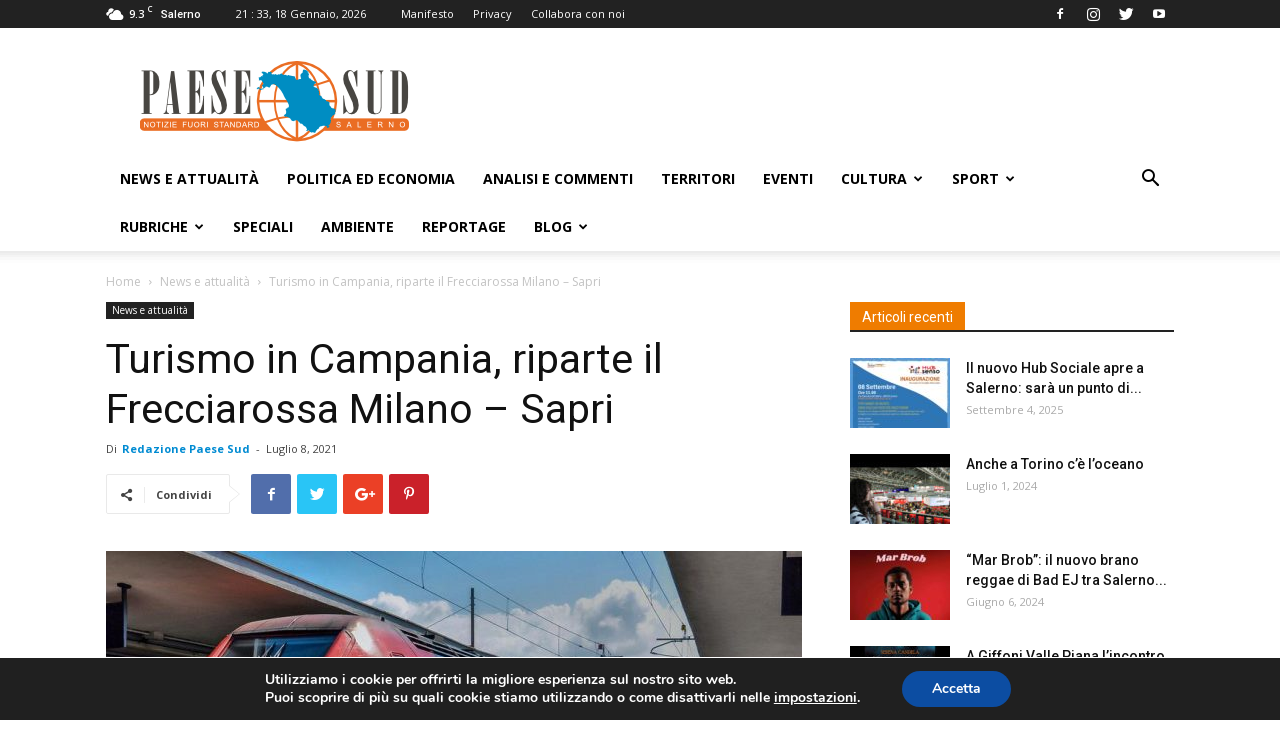

--- FILE ---
content_type: text/html; charset=UTF-8
request_url: https://paesesud.it/turismo-in-campania-riparte-il-frecciarossa-milano-sapri/
body_size: 26128
content:
<!doctype html >
<!--[if IE 8]>    <html class="ie8" lang="en"> <![endif]-->
<!--[if IE 9]>    <html class="ie9" lang="en"> <![endif]-->
<!--[if gt IE 8]><!--> <html lang="it-IT"
	prefix="og: https://ogp.me/ns#" > <!--<![endif]-->
<head>
    <meta charset="UTF-8" />
    <meta name="viewport" content="width=device-width, initial-scale=1.0">
    <link rel="pingback" href="https://paesesud.it/xmlrpc.php" />
    <title>Turismo in Campania, riparte il Frecciarossa Milano – Sapri | Paese Sud Turismo in Campania, riparte il Frecciarossa Milano - Sapri</title>

		<!-- All in One SEO 4.0.18 -->
		<meta name="description" content="Da domani, venerdì 9 luglio, e fino al 26 settembre ritorna il servizio dell’Alta velocità da Milano fino a Sapri. In tutti i week end di luglio, agosto e settembre sarà possibile raggiungere, passando per Napoli, le località del Cilento in maniera più rapida ed agevole. Le fermate previste nel Cilento sono alle stazioni di Agropoli, Pisciotta, Centola/Palinuro, Sapri. Il servizio è […] Da domani, venerdì 9 luglio, e fino al 26 settembre ritorna il servizio dell’Alta velocità da Milano fino a Sapri."/>
		<meta name="keywords" content="frecciarossa,milano,sapri,cilento,turismo,paesesud,,approfondimenti,trasporti,treno" />
		<link rel="canonical" href="https://paesesud.it/turismo-in-campania-riparte-il-frecciarossa-milano-sapri/" />
		<meta property="og:site_name" content="Paese Sud" />
		<meta property="og:type" content="article" />
		<meta property="og:title" content="Turismo in Campania, riparte il Frecciarossa Milano - Sapri" />
		<meta property="og:description" content="Da domani, venerdì 9 luglio, e fino al 26 settembre ritorna il servizio dell’Alta velocità da Milano fino a Sapri." />
		<meta property="og:url" content="https://paesesud.it/turismo-in-campania-riparte-il-frecciarossa-milano-sapri/" />
		<meta property="og:image" content="https://paesesud.it/wp-content/uploads/2019/10/frecciarossa.jpg" />
		<meta property="og:image:secure_url" content="https://paesesud.it/wp-content/uploads/2019/10/frecciarossa.jpg" />
		<meta property="og:image:width" content="950" />
		<meta property="og:image:height" content="475" />
		<meta property="article:published_time" content="2021-07-08T08:50:06Z" />
		<meta property="article:modified_time" content="2021-07-08T08:51:09Z" />
		<meta property="twitter:card" content="summary" />
		<meta property="twitter:domain" content="paesesud.it" />
		<meta property="twitter:title" content="Turismo in Campania, riparte il Frecciarossa Milano - Sapri" />
		<meta property="twitter:description" content="Da domani, venerdì 9 luglio, e fino al 26 settembre ritorna il servizio dell’Alta velocità da Milano fino a Sapri." />
		<meta property="twitter:image" content="https://paesesud.it/wp-content/uploads/2019/10/frecciarossa.jpg" />
		<meta name="google" content="nositelinkssearchbox" />
		<script type="application/ld+json" class="aioseo-schema">
			{"@context":"https:\/\/schema.org","@graph":[{"@type":"WebSite","@id":"https:\/\/paesesud.it\/#website","url":"https:\/\/paesesud.it\/","name":"Paese Sud","description":"Magazine di approfondimento di Salerno e provincia","publisher":{"@id":"https:\/\/paesesud.it\/#organization"}},{"@type":"Organization","@id":"https:\/\/paesesud.it\/#organization","name":"Paese Sud","url":"https:\/\/paesesud.it\/"},{"@type":"BreadcrumbList","@id":"https:\/\/paesesud.it\/turismo-in-campania-riparte-il-frecciarossa-milano-sapri\/#breadcrumblist","itemListElement":[{"@type":"ListItem","@id":"https:\/\/paesesud.it\/#listItem","position":"1","item":{"@id":"https:\/\/paesesud.it\/#item","name":"Home","description":"Magazine di approfondimento di Salerno e provincia","url":"https:\/\/paesesud.it\/"},"nextItem":"https:\/\/paesesud.it\/turismo-in-campania-riparte-il-frecciarossa-milano-sapri\/#listItem"},{"@type":"ListItem","@id":"https:\/\/paesesud.it\/turismo-in-campania-riparte-il-frecciarossa-milano-sapri\/#listItem","position":"2","item":{"@id":"https:\/\/paesesud.it\/turismo-in-campania-riparte-il-frecciarossa-milano-sapri\/#item","name":"Turismo in Campania, riparte il Frecciarossa Milano - Sapri","description":"Da domani, venerd\u00ec 9 luglio, e fino al 26 settembre ritorna il servizio dell\u2019Alta velocit\u00e0 da Milano fino a Sapri. In tutti i week end di luglio, agosto e settembre sar\u00e0 possibile raggiungere, passando per Napoli, le localit\u00e0 del Cilento in maniera pi\u00f9 rapida ed agevole. Le fermate previste nel Cilento sono alle stazioni di Agropoli, Pisciotta, Centola\/Palinuro, Sapri. Il servizio \u00e8 [\u2026] Da domani, venerd\u00ec 9 luglio, e fino al 26 settembre ritorna il servizio dell\u2019Alta velocit\u00e0 da Milano fino a Sapri.","url":"https:\/\/paesesud.it\/turismo-in-campania-riparte-il-frecciarossa-milano-sapri\/"},"previousItem":"https:\/\/paesesud.it\/#listItem"}]},{"@type":"Person","@id":"https:\/\/paesesud.it\/author\/redazione-paese-sud\/#author","url":"https:\/\/paesesud.it\/author\/redazione-paese-sud\/","name":"Redazione Paese Sud","image":{"@type":"ImageObject","@id":"https:\/\/paesesud.it\/turismo-in-campania-riparte-il-frecciarossa-milano-sapri\/#authorImage","url":"https:\/\/secure.gravatar.com\/avatar\/f99f6c23d0af11a7dbd1cf5dc2cdac9b?s=96&d=mm&r=g","width":"96","height":"96","caption":"Redazione Paese Sud"}},{"@type":"WebPage","@id":"https:\/\/paesesud.it\/turismo-in-campania-riparte-il-frecciarossa-milano-sapri\/#webpage","url":"https:\/\/paesesud.it\/turismo-in-campania-riparte-il-frecciarossa-milano-sapri\/","name":"Turismo in Campania, riparte il Frecciarossa Milano \u2013 Sapri | Paese Sud Turismo in Campania, riparte il Frecciarossa Milano - Sapri","description":"Da domani, venerd\u00ec 9 luglio, e fino al 26 settembre ritorna il servizio dell\u2019Alta velocit\u00e0 da Milano fino a Sapri. In tutti i week end di luglio, agosto e settembre sar\u00e0 possibile raggiungere, passando per Napoli, le localit\u00e0 del Cilento in maniera pi\u00f9 rapida ed agevole. Le fermate previste nel Cilento sono alle stazioni di Agropoli, Pisciotta, Centola\/Palinuro, Sapri. Il servizio \u00e8 [\u2026] Da domani, venerd\u00ec 9 luglio, e fino al 26 settembre ritorna il servizio dell\u2019Alta velocit\u00e0 da Milano fino a Sapri.","inLanguage":"it-IT","isPartOf":{"@id":"https:\/\/paesesud.it\/#website"},"breadcrumb":{"@id":"https:\/\/paesesud.it\/turismo-in-campania-riparte-il-frecciarossa-milano-sapri\/#breadcrumblist"},"author":"https:\/\/paesesud.it\/turismo-in-campania-riparte-il-frecciarossa-milano-sapri\/#author","creator":"https:\/\/paesesud.it\/turismo-in-campania-riparte-il-frecciarossa-milano-sapri\/#author","image":{"@type":"ImageObject","@id":"https:\/\/paesesud.it\/#mainImage","url":"https:\/\/paesesud.it\/wp-content\/uploads\/2019\/10\/frecciarossa.jpg","width":"950","height":"475"},"primaryImageOfPage":{"@id":"https:\/\/paesesud.it\/turismo-in-campania-riparte-il-frecciarossa-milano-sapri\/#mainImage"},"datePublished":"2021-07-08T08:50:06+02:00","dateModified":"2021-07-08T08:51:09+02:00"},{"@type":"Article","@id":"https:\/\/paesesud.it\/turismo-in-campania-riparte-il-frecciarossa-milano-sapri\/#article","name":"Turismo in Campania, riparte il Frecciarossa Milano \u2013 Sapri | Paese Sud Turismo in Campania, riparte il Frecciarossa Milano - Sapri","description":"Da domani, venerd\u00ec 9 luglio, e fino al 26 settembre ritorna il servizio dell\u2019Alta velocit\u00e0 da Milano fino a Sapri. In tutti i week end di luglio, agosto e settembre sar\u00e0 possibile raggiungere, passando per Napoli, le localit\u00e0 del Cilento in maniera pi\u00f9 rapida ed agevole. Le fermate previste nel Cilento sono alle stazioni di Agropoli, Pisciotta, Centola\/Palinuro, Sapri. Il servizio \u00e8 [\u2026] Da domani, venerd\u00ec 9 luglio, e fino al 26 settembre ritorna il servizio dell\u2019Alta velocit\u00e0 da Milano fino a Sapri.","headline":"Turismo in Campania, riparte il Frecciarossa Milano - Sapri","author":{"@id":"https:\/\/paesesud.it\/author\/redazione-paese-sud\/#author"},"publisher":{"@id":"https:\/\/paesesud.it\/#organization"},"datePublished":"2021-07-08T08:50:06+02:00","dateModified":"2021-07-08T08:51:09+02:00","articleSection":"News e attualit\u00e0, approfondimenti, frecciarossa, milano, paesesud, sapri, trasporti, treno, turismo","mainEntityOfPage":{"@id":"https:\/\/paesesud.it\/turismo-in-campania-riparte-il-frecciarossa-milano-sapri\/#webpage"},"isPartOf":{"@id":"https:\/\/paesesud.it\/turismo-in-campania-riparte-il-frecciarossa-milano-sapri\/#webpage"},"image":{"@type":"ImageObject","@id":"https:\/\/paesesud.it\/#articleImage","url":"https:\/\/paesesud.it\/wp-content\/uploads\/2019\/10\/frecciarossa.jpg","width":"950","height":"475"}}]}
		</script>
		<!-- All in One SEO -->

<meta property="og:image" content="https://paesesud.it/wp-content/uploads/2019/10/frecciarossa.jpg" /><link rel='dns-prefetch' href='//fonts.googleapis.com' />
<link rel='dns-prefetch' href='//s.w.org' />
<link rel="alternate" type="application/rss+xml" title="Paese Sud &raquo; Feed" href="https://paesesud.it/feed/" />
<link rel="alternate" type="application/rss+xml" title="Paese Sud &raquo; Feed dei commenti" href="https://paesesud.it/comments/feed/" />
		<script type="text/javascript">
			window._wpemojiSettings = {"baseUrl":"https:\/\/s.w.org\/images\/core\/emoji\/13.0.1\/72x72\/","ext":".png","svgUrl":"https:\/\/s.w.org\/images\/core\/emoji\/13.0.1\/svg\/","svgExt":".svg","source":{"concatemoji":"https:\/\/paesesud.it\/wp-includes\/js\/wp-emoji-release.min.js?ver=5.7.14"}};
			!function(e,a,t){var n,r,o,i=a.createElement("canvas"),p=i.getContext&&i.getContext("2d");function s(e,t){var a=String.fromCharCode;p.clearRect(0,0,i.width,i.height),p.fillText(a.apply(this,e),0,0);e=i.toDataURL();return p.clearRect(0,0,i.width,i.height),p.fillText(a.apply(this,t),0,0),e===i.toDataURL()}function c(e){var t=a.createElement("script");t.src=e,t.defer=t.type="text/javascript",a.getElementsByTagName("head")[0].appendChild(t)}for(o=Array("flag","emoji"),t.supports={everything:!0,everythingExceptFlag:!0},r=0;r<o.length;r++)t.supports[o[r]]=function(e){if(!p||!p.fillText)return!1;switch(p.textBaseline="top",p.font="600 32px Arial",e){case"flag":return s([127987,65039,8205,9895,65039],[127987,65039,8203,9895,65039])?!1:!s([55356,56826,55356,56819],[55356,56826,8203,55356,56819])&&!s([55356,57332,56128,56423,56128,56418,56128,56421,56128,56430,56128,56423,56128,56447],[55356,57332,8203,56128,56423,8203,56128,56418,8203,56128,56421,8203,56128,56430,8203,56128,56423,8203,56128,56447]);case"emoji":return!s([55357,56424,8205,55356,57212],[55357,56424,8203,55356,57212])}return!1}(o[r]),t.supports.everything=t.supports.everything&&t.supports[o[r]],"flag"!==o[r]&&(t.supports.everythingExceptFlag=t.supports.everythingExceptFlag&&t.supports[o[r]]);t.supports.everythingExceptFlag=t.supports.everythingExceptFlag&&!t.supports.flag,t.DOMReady=!1,t.readyCallback=function(){t.DOMReady=!0},t.supports.everything||(n=function(){t.readyCallback()},a.addEventListener?(a.addEventListener("DOMContentLoaded",n,!1),e.addEventListener("load",n,!1)):(e.attachEvent("onload",n),a.attachEvent("onreadystatechange",function(){"complete"===a.readyState&&t.readyCallback()})),(n=t.source||{}).concatemoji?c(n.concatemoji):n.wpemoji&&n.twemoji&&(c(n.twemoji),c(n.wpemoji)))}(window,document,window._wpemojiSettings);
		</script>
		<style type="text/css">
img.wp-smiley,
img.emoji {
	display: inline !important;
	border: none !important;
	box-shadow: none !important;
	height: 1em !important;
	width: 1em !important;
	margin: 0 .07em !important;
	vertical-align: -0.1em !important;
	background: none !important;
	padding: 0 !important;
}
</style>
	<link rel='stylesheet' id='wp-block-library-css'  href='https://paesesud.it/wp-includes/css/dist/block-library/style.min.css?ver=5.7.14' type='text/css' media='all' />
<link rel='stylesheet' id='super-rss-reader-css'  href='https://paesesud.it/wp-content/plugins/super-rss-reader/public/css/style.min.css?ver=4.0.1' type='text/css' media='all' />
<link rel='stylesheet' id='td-plugin-newsletter-css'  href='https://paesesud.it/wp-content/plugins/td-newsletter/style.css?ver=9.7.2' type='text/css' media='all' />
<link rel='stylesheet' id='td-plugin-multi-purpose-css'  href='https://paesesud.it/wp-content/plugins/td-composer/td-multi-purpose/style.css?ver=87aa69b3a2aab340715eee6578a06159' type='text/css' media='all' />
<link crossorigin="anonymous" rel='stylesheet' id='google-fonts-style-css'  href='https://fonts.googleapis.com/css?family=Open+Sans%3A300italic%2C400%2C400italic%2C600%2C600italic%2C700%7CRoboto%3A300%2C400%2C400italic%2C500%2C500italic%2C700%2C900&#038;ver=9.7.2' type='text/css' media='all' />
<link rel='stylesheet' id='popup-maker-site-css'  href='https://paesesud.it/wp-content/plugins/popup-maker/assets/css/pum-site.min.css?ver=1.16.0' type='text/css' media='all' />
<style id='popup-maker-site-inline-css' type='text/css'>
/* Popup Google Fonts */
@import url('//fonts.googleapis.com/css?family=Montserrat:100');

/* Popup Theme 11757: Floating Bar - Soft Blue */
.pum-theme-11757, .pum-theme-floating-bar { background-color: rgba( 255, 255, 255, 0.00 ) } 
.pum-theme-11757 .pum-container, .pum-theme-floating-bar .pum-container { padding: 8px; border-radius: 0px; border: 1px none #000000; box-shadow: 1px 1px 3px 0px rgba( 2, 2, 2, 0.23 ); background-color: rgba( 238, 246, 252, 1.00 ) } 
.pum-theme-11757 .pum-title, .pum-theme-floating-bar .pum-title { color: #505050; text-align: left; text-shadow: 0px 0px 0px rgba( 2, 2, 2, 0.23 ); font-family: inherit; font-weight: 400; font-size: 32px; line-height: 36px } 
.pum-theme-11757 .pum-content, .pum-theme-floating-bar .pum-content { color: #505050; font-family: inherit; font-weight: 400 } 
.pum-theme-11757 .pum-content + .pum-close, .pum-theme-floating-bar .pum-content + .pum-close { position: absolute; height: 18px; width: 18px; left: auto; right: 5px; bottom: auto; top: 50%; padding: 0px; color: #505050; font-family: Sans-Serif; font-weight: 700; font-size: 15px; line-height: 18px; border: 1px solid #505050; border-radius: 15px; box-shadow: 0px 0px 0px 0px rgba( 2, 2, 2, 0.00 ); text-shadow: 0px 0px 0px rgba( 0, 0, 0, 0.00 ); background-color: rgba( 255, 255, 255, 0.00 ); transform: translate(0, -50%) } 

/* Popup Theme 11758: Content Only - For use with page builders or block editor */
.pum-theme-11758, .pum-theme-content-only { background-color: rgba( 0, 0, 0, 0.70 ) } 
.pum-theme-11758 .pum-container, .pum-theme-content-only .pum-container { padding: 0px; border-radius: 0px; border: 1px none #000000; box-shadow: 0px 0px 0px 0px rgba( 2, 2, 2, 0.00 ) } 
.pum-theme-11758 .pum-title, .pum-theme-content-only .pum-title { color: #000000; text-align: left; text-shadow: 0px 0px 0px rgba( 2, 2, 2, 0.23 ); font-family: inherit; font-weight: 400; font-size: 32px; line-height: 36px } 
.pum-theme-11758 .pum-content, .pum-theme-content-only .pum-content { color: #8c8c8c; font-family: inherit; font-weight: 400 } 
.pum-theme-11758 .pum-content + .pum-close, .pum-theme-content-only .pum-content + .pum-close { position: absolute; height: 18px; width: 18px; left: auto; right: 7px; bottom: auto; top: 7px; padding: 0px; color: #000000; font-family: inherit; font-weight: 700; font-size: 20px; line-height: 20px; border: 1px none #ffffff; border-radius: 15px; box-shadow: 0px 0px 0px 0px rgba( 2, 2, 2, 0.00 ); text-shadow: 0px 0px 0px rgba( 0, 0, 0, 0.00 ); background-color: rgba( 255, 255, 255, 0.00 ) } 

/* Popup Theme 215: Tema predefinito */
.pum-theme-215, .pum-theme-tema-predefinito { background-color: rgba( 255, 255, 255, 1.00 ) } 
.pum-theme-215 .pum-container, .pum-theme-tema-predefinito .pum-container { padding: 18px; border-radius: px; border: 1px none #000000; box-shadow: 1px 1px 3px px rgba( 2, 2, 2, 0.23 ); background-color: rgba( 249, 249, 249, 1.00 ) } 
.pum-theme-215 .pum-title, .pum-theme-tema-predefinito .pum-title { color: #000000; text-align: left; text-shadow: px px px rgba( 2, 2, 2, 0.23 ); font-family: inherit; font-weight: 400; font-size: 32px; font-style: normal; line-height: 36px } 
.pum-theme-215 .pum-content, .pum-theme-tema-predefinito .pum-content { color: #8c8c8c; font-family: inherit; font-weight: 400; font-style: inherit } 
.pum-theme-215 .pum-content + .pum-close, .pum-theme-tema-predefinito .pum-content + .pum-close { position: absolute; height: auto; width: auto; left: auto; right: px; bottom: auto; top: px; padding: 8px; color: #ffffff; font-family: inherit; font-weight: 400; font-size: 12px; font-style: inherit; line-height: 36px; border: 1px none #ffffff; border-radius: px; box-shadow: 1px 1px 3px px rgba( 2, 2, 2, 0.23 ); text-shadow: px px px rgba( 0, 0, 0, 0.23 ); background-color: rgba( 0, 183, 205, 1.00 ) } 

/* Popup Theme 216: Light Box */
.pum-theme-216, .pum-theme-lightbox { background-color: rgba( 0, 0, 0, 0.60 ) } 
.pum-theme-216 .pum-container, .pum-theme-lightbox .pum-container { padding: 18px; border-radius: 3px; border: 8px solid #000000; box-shadow: 0px 0px 30px 0px rgba( 2, 2, 2, 1.00 ); background-color: rgba( 255, 255, 255, 1.00 ) } 
.pum-theme-216 .pum-title, .pum-theme-lightbox .pum-title { color: #000000; text-align: left; text-shadow: 0px 0px 0px rgba( 2, 2, 2, 0.23 ); font-family: inherit; font-weight: 100; font-size: 32px; line-height: 36px } 
.pum-theme-216 .pum-content, .pum-theme-lightbox .pum-content { color: #000000; font-family: inherit; font-weight: 100 } 
.pum-theme-216 .pum-content + .pum-close, .pum-theme-lightbox .pum-content + .pum-close { position: absolute; height: 26px; width: 26px; left: auto; right: -13px; bottom: auto; top: -13px; padding: 0px; color: #ffffff; font-family: Arial; font-weight: 100; font-size: 24px; line-height: 24px; border: 2px solid #ffffff; border-radius: 26px; box-shadow: 0px 0px 15px 1px rgba( 2, 2, 2, 0.75 ); text-shadow: 0px 0px 0px rgba( 0, 0, 0, 0.23 ); background-color: rgba( 0, 0, 0, 1.00 ) } 

/* Popup Theme 217: Blu aziendale */
.pum-theme-217, .pum-theme-enterprise-blue { background-color: rgba( 0, 0, 0, 0.70 ) } 
.pum-theme-217 .pum-container, .pum-theme-enterprise-blue .pum-container { padding: 28px; border-radius: 5px; border: 1px none #000000; box-shadow: 0px 10px 25px 4px rgba( 2, 2, 2, 0.50 ); background-color: rgba( 255, 255, 255, 1.00 ) } 
.pum-theme-217 .pum-title, .pum-theme-enterprise-blue .pum-title { color: #315b7c; text-align: left; text-shadow: 0px 0px 0px rgba( 2, 2, 2, 0.23 ); font-family: inherit; font-weight: 100; font-size: 34px; line-height: 36px } 
.pum-theme-217 .pum-content, .pum-theme-enterprise-blue .pum-content { color: #2d2d2d; font-family: inherit; font-weight: 100 } 
.pum-theme-217 .pum-content + .pum-close, .pum-theme-enterprise-blue .pum-content + .pum-close { position: absolute; height: 28px; width: 28px; left: auto; right: 8px; bottom: auto; top: 8px; padding: 4px; color: #ffffff; font-family: Times New Roman; font-weight: 100; font-size: 20px; line-height: 20px; border: 1px none #ffffff; border-radius: 42px; box-shadow: 0px 0px 0px 0px rgba( 2, 2, 2, 0.23 ); text-shadow: 0px 0px 0px rgba( 0, 0, 0, 0.23 ); background-color: rgba( 49, 91, 124, 1.00 ) } 

/* Popup Theme 218: Disclaimer */
.pum-theme-218, .pum-theme-hello-box { background-color: rgba( 0, 0, 0, 0.75 ) } 
.pum-theme-218 .pum-container, .pum-theme-hello-box .pum-container { padding: 30px; border-radius: 80px; border: 14px solid #81d742; box-shadow: 0px 0px 0px 0px rgba( 2, 2, 2, 0.00 ); background-color: rgba( 255, 255, 255, 1.00 ) } 
.pum-theme-218 .pum-title, .pum-theme-hello-box .pum-title { color: #2d2d2d; text-align: left; text-shadow: 0px 0px 0px rgba( 2, 2, 2, 0.23 ); font-family: Montserrat; font-weight: 100; font-size: 32px; line-height: 36px } 
.pum-theme-218 .pum-content, .pum-theme-hello-box .pum-content { color: #2d2d2d; font-family: inherit; font-weight: 100 } 
.pum-theme-218 .pum-content + .pum-close, .pum-theme-hello-box .pum-content + .pum-close { position: absolute; height: auto; width: auto; left: auto; right: -30px; bottom: auto; top: -30px; padding: 0px; color: #2d2d2d; font-family: Times New Roman; font-weight: 100; font-size: 32px; line-height: 28px; border: 1px none #ffffff; border-radius: 28px; box-shadow: 0px 0px 0px 0px rgba( 2, 2, 2, 0.23 ); text-shadow: 0px 0px 0px rgba( 0, 0, 0, 0.23 ); background-color: rgba( 255, 255, 255, 1.00 ) } 

/* Popup Theme 219: Bordo netto */
.pum-theme-219, .pum-theme-cutting-edge { background-color: rgba( 0, 0, 0, 0.50 ) } 
.pum-theme-219 .pum-container, .pum-theme-cutting-edge .pum-container { padding: 18px; border-radius: 0px; border: 1px none #000000; box-shadow: 0px 10px 25px 0px rgba( 2, 2, 2, 0.50 ); background-color: rgba( 30, 115, 190, 1.00 ) } 
.pum-theme-219 .pum-title, .pum-theme-cutting-edge .pum-title { color: #ffffff; text-align: left; text-shadow: 0px 0px 0px rgba( 2, 2, 2, 0.23 ); font-family: Sans-Serif; font-weight: 100; font-size: 26px; line-height: 28px } 
.pum-theme-219 .pum-content, .pum-theme-cutting-edge .pum-content { color: #ffffff; font-family: inherit; font-weight: 100 } 
.pum-theme-219 .pum-content + .pum-close, .pum-theme-cutting-edge .pum-content + .pum-close { position: absolute; height: 24px; width: 24px; left: auto; right: 0px; bottom: auto; top: 0px; padding: 0px; color: #1e73be; font-family: Times New Roman; font-weight: 100; font-size: 32px; line-height: 24px; border: 1px none #ffffff; border-radius: 0px; box-shadow: -1px 1px 1px 0px rgba( 2, 2, 2, 0.10 ); text-shadow: -1px 1px 1px rgba( 0, 0, 0, 0.10 ); background-color: rgba( 238, 238, 34, 1.00 ) } 

/* Popup Theme 220: Cornice */
.pum-theme-220, .pum-theme-framed-border { background-color: rgba( 255, 255, 255, 0.50 ) } 
.pum-theme-220 .pum-container, .pum-theme-framed-border .pum-container { padding: 18px; border-radius: 0px; border: 20px outset #dd3333; box-shadow: 1px 1px 3px 0px rgba( 2, 2, 2, 0.97 ) inset; background-color: rgba( 255, 251, 239, 1.00 ) } 
.pum-theme-220 .pum-title, .pum-theme-framed-border .pum-title { color: #000000; text-align: left; text-shadow: 0px 0px 0px rgba( 2, 2, 2, 0.23 ); font-family: inherit; font-weight: 100; font-size: 32px; line-height: 36px } 
.pum-theme-220 .pum-content, .pum-theme-framed-border .pum-content { color: #2d2d2d; font-family: inherit; font-weight: 100 } 
.pum-theme-220 .pum-content + .pum-close, .pum-theme-framed-border .pum-content + .pum-close { position: absolute; height: 20px; width: 20px; left: auto; right: -20px; bottom: auto; top: -20px; padding: 0px; color: #ffffff; font-family: Tahoma; font-weight: 700; font-size: 16px; line-height: 18px; border: 1px none #ffffff; border-radius: 0px; box-shadow: 0px 0px 0px 0px rgba( 2, 2, 2, 0.23 ); text-shadow: 0px 0px 0px rgba( 0, 0, 0, 0.23 ); background-color: rgba( 0, 0, 0, 0.55 ) } 

#pum-221 {z-index: 1999999999}

</style>
<link rel='stylesheet' id='moove_gdpr_frontend-css'  href='https://paesesud.it/wp-content/plugins/gdpr-cookie-compliance/dist/styles/gdpr-main.css?ver=4.4.8' type='text/css' media='all' />
<style id='moove_gdpr_frontend-inline-css' type='text/css'>
#moove_gdpr_cookie_modal,#moove_gdpr_cookie_info_bar,.gdpr_cookie_settings_shortcode_content{font-family:Nunito,sans-serif}#moove_gdpr_save_popup_settings_button{background-color:#373737;color:#fff}#moove_gdpr_save_popup_settings_button:hover{background-color:#000}#moove_gdpr_cookie_info_bar .moove-gdpr-info-bar-container .moove-gdpr-info-bar-content a.mgbutton,#moove_gdpr_cookie_info_bar .moove-gdpr-info-bar-container .moove-gdpr-info-bar-content button.mgbutton{background-color:#0C4DA2}#moove_gdpr_cookie_modal .moove-gdpr-modal-content .moove-gdpr-modal-footer-content .moove-gdpr-button-holder a.mgbutton,#moove_gdpr_cookie_modal .moove-gdpr-modal-content .moove-gdpr-modal-footer-content .moove-gdpr-button-holder button.mgbutton,.gdpr_cookie_settings_shortcode_content .gdpr-shr-button.button-green{background-color:#0C4DA2;border-color:#0C4DA2}#moove_gdpr_cookie_modal .moove-gdpr-modal-content .moove-gdpr-modal-footer-content .moove-gdpr-button-holder a.mgbutton:hover,#moove_gdpr_cookie_modal .moove-gdpr-modal-content .moove-gdpr-modal-footer-content .moove-gdpr-button-holder button.mgbutton:hover,.gdpr_cookie_settings_shortcode_content .gdpr-shr-button.button-green:hover{background-color:#fff;color:#0C4DA2}#moove_gdpr_cookie_modal .moove-gdpr-modal-content .moove-gdpr-modal-close i,#moove_gdpr_cookie_modal .moove-gdpr-modal-content .moove-gdpr-modal-close span.gdpr-icon{background-color:#0C4DA2;border:1px solid #0C4DA2}#moove_gdpr_cookie_modal .moove-gdpr-modal-content .moove-gdpr-modal-close i:hover,#moove_gdpr_cookie_modal .moove-gdpr-modal-content .moove-gdpr-modal-close span.gdpr-icon:hover,#moove_gdpr_cookie_info_bar span[data-href]>u.change-settings-button{color:#0C4DA2}#moove_gdpr_cookie_modal .moove-gdpr-modal-content .moove-gdpr-modal-left-content #moove-gdpr-menu li.menu-item-selected a span.gdpr-icon,#moove_gdpr_cookie_modal .moove-gdpr-modal-content .moove-gdpr-modal-left-content #moove-gdpr-menu li.menu-item-selected button span.gdpr-icon{color:inherit}#moove_gdpr_cookie_modal .moove-gdpr-modal-content .moove-gdpr-modal-left-content #moove-gdpr-menu li:hover a,#moove_gdpr_cookie_modal .moove-gdpr-modal-content .moove-gdpr-modal-left-content #moove-gdpr-menu li:hover button{color:#000}#moove_gdpr_cookie_modal .moove-gdpr-modal-content .moove-gdpr-modal-left-content #moove-gdpr-menu li a span.gdpr-icon,#moove_gdpr_cookie_modal .moove-gdpr-modal-content .moove-gdpr-modal-left-content #moove-gdpr-menu li button span.gdpr-icon{color:inherit}#moove_gdpr_cookie_modal .gdpr-acc-link{line-height:0;font-size:0;color:transparent;position:absolute}#moove_gdpr_cookie_modal .moove-gdpr-modal-content .moove-gdpr-modal-close:hover i,#moove_gdpr_cookie_modal .moove-gdpr-modal-content .moove-gdpr-modal-left-content #moove-gdpr-menu li a,#moove_gdpr_cookie_modal .moove-gdpr-modal-content .moove-gdpr-modal-left-content #moove-gdpr-menu li button,#moove_gdpr_cookie_modal .moove-gdpr-modal-content .moove-gdpr-modal-left-content #moove-gdpr-menu li button i,#moove_gdpr_cookie_modal .moove-gdpr-modal-content .moove-gdpr-modal-left-content #moove-gdpr-menu li a i,#moove_gdpr_cookie_modal .moove-gdpr-modal-content .moove-gdpr-tab-main .moove-gdpr-tab-main-content a:hover,#moove_gdpr_cookie_info_bar.moove-gdpr-dark-scheme .moove-gdpr-info-bar-container .moove-gdpr-info-bar-content a.mgbutton:hover,#moove_gdpr_cookie_info_bar.moove-gdpr-dark-scheme .moove-gdpr-info-bar-container .moove-gdpr-info-bar-content button.mgbutton:hover,#moove_gdpr_cookie_info_bar.moove-gdpr-dark-scheme .moove-gdpr-info-bar-container .moove-gdpr-info-bar-content a:hover,#moove_gdpr_cookie_info_bar.moove-gdpr-dark-scheme .moove-gdpr-info-bar-container .moove-gdpr-info-bar-content button:hover,#moove_gdpr_cookie_info_bar.moove-gdpr-dark-scheme .moove-gdpr-info-bar-container .moove-gdpr-info-bar-content span.change-settings-button:hover,#moove_gdpr_cookie_info_bar.moove-gdpr-dark-scheme .moove-gdpr-info-bar-container .moove-gdpr-info-bar-content u.change-settings-button:hover,#moove_gdpr_cookie_info_bar span[data-href]>u.change-settings-button,#moove_gdpr_cookie_info_bar.moove-gdpr-dark-scheme .moove-gdpr-info-bar-container .moove-gdpr-info-bar-content a.mgbutton.focus-g,#moove_gdpr_cookie_info_bar.moove-gdpr-dark-scheme .moove-gdpr-info-bar-container .moove-gdpr-info-bar-content button.mgbutton.focus-g,#moove_gdpr_cookie_info_bar.moove-gdpr-dark-scheme .moove-gdpr-info-bar-container .moove-gdpr-info-bar-content a.focus-g,#moove_gdpr_cookie_info_bar.moove-gdpr-dark-scheme .moove-gdpr-info-bar-container .moove-gdpr-info-bar-content button.focus-g,#moove_gdpr_cookie_info_bar.moove-gdpr-dark-scheme .moove-gdpr-info-bar-container .moove-gdpr-info-bar-content span.change-settings-button.focus-g,#moove_gdpr_cookie_info_bar.moove-gdpr-dark-scheme .moove-gdpr-info-bar-container .moove-gdpr-info-bar-content u.change-settings-button.focus-g{color:#0C4DA2}#moove_gdpr_cookie_modal .moove-gdpr-modal-content .moove-gdpr-modal-left-content #moove-gdpr-menu li.menu-item-selected a,#moove_gdpr_cookie_modal .moove-gdpr-modal-content .moove-gdpr-modal-left-content #moove-gdpr-menu li.menu-item-selected button{color:#000}#moove_gdpr_cookie_modal .moove-gdpr-modal-content .moove-gdpr-modal-left-content #moove-gdpr-menu li.menu-item-selected a i,#moove_gdpr_cookie_modal .moove-gdpr-modal-content .moove-gdpr-modal-left-content #moove-gdpr-menu li.menu-item-selected button i{color:#000}#moove_gdpr_cookie_modal.gdpr_lightbox-hide{display:none}
</style>
<link rel='stylesheet' id='td-theme-css'  href='https://paesesud.it/wp-content/themes/Newspaper/style.css?ver=9.7.2' type='text/css' media='all' />
<style id='td-theme-inline-css' type='text/css'>
    
        @media (max-width: 767px) {
            .td-header-desktop-wrap {
                display: none;
            }
        }
        @media (min-width: 767px) {
            .td-header-mobile-wrap {
                display: none;
            }
        }
    
	
</style>
<link rel='stylesheet' id='td-legacy-framework-front-style-css'  href='https://paesesud.it/wp-content/plugins/td-composer/legacy/Newspaper/assets/css/td_legacy_main.css?ver=87aa69b3a2aab340715eee6578a06159' type='text/css' media='all' />
<link rel='stylesheet' id='tdb_front_style-css'  href='https://paesesud.it/wp-content/plugins/td-cloud-library/assets/css/tdb_less_front.css?ver=96be9388232cf6f1e9ad7a3c9f4e9872' type='text/css' media='all' />
<script type='text/javascript' src='https://paesesud.it/wp-includes/js/jquery/jquery.min.js?ver=3.5.1' id='jquery-core-js'></script>
<script type='text/javascript' src='https://paesesud.it/wp-includes/js/jquery/jquery-migrate.min.js?ver=3.3.2' id='jquery-migrate-js'></script>
<script type='text/javascript' src='https://paesesud.it/wp-content/plugins/super-rss-reader/public/js/jquery.easy-ticker.min.js?ver=4.0.1' id='jquery-easy-ticker-js'></script>
<script type='text/javascript' src='https://paesesud.it/wp-content/plugins/super-rss-reader/public/js/script.min.js?ver=4.0.1' id='super-rss-reader-js'></script>
<link rel="https://api.w.org/" href="https://paesesud.it/wp-json/" /><link rel="alternate" type="application/json" href="https://paesesud.it/wp-json/wp/v2/posts/13054" /><link rel="EditURI" type="application/rsd+xml" title="RSD" href="https://paesesud.it/xmlrpc.php?rsd" />
<link rel="wlwmanifest" type="application/wlwmanifest+xml" href="https://paesesud.it/wp-includes/wlwmanifest.xml" /> 
<meta name="generator" content="WordPress 5.7.14" />
<link rel='shortlink' href='https://paesesud.it/?p=13054' />
<link rel="alternate" type="application/json+oembed" href="https://paesesud.it/wp-json/oembed/1.0/embed?url=https%3A%2F%2Fpaesesud.it%2Fturismo-in-campania-riparte-il-frecciarossa-milano-sapri%2F" />
<link rel="alternate" type="text/xml+oembed" href="https://paesesud.it/wp-json/oembed/1.0/embed?url=https%3A%2F%2Fpaesesud.it%2Fturismo-in-campania-riparte-il-frecciarossa-milano-sapri%2F&#038;format=xml" />
<!--[if lt IE 9]><script src="https://cdnjs.cloudflare.com/ajax/libs/html5shiv/3.7.3/html5shiv.js"></script><![endif]-->
        <script>
        window.tdb_globals = {"wpRestNonce":"3d815e8da5","wpRestUrl":"https:\/\/paesesud.it\/wp-json\/","permalinkStructure":"\/%postname%\/","isAjax":false,"isAdminBarShowing":false,"autoloadScrollPercent":50,"origPostEditUrl":null};
    </script>
    			<script>
				window.tdwGlobal = {"adminUrl":"https:\/\/paesesud.it\/wp-admin\/","wpRestNonce":"3d815e8da5","wpRestUrl":"https:\/\/paesesud.it\/wp-json\/","permalinkStructure":"\/%postname%\/"};
			</script>
			<link rel="amphtml" href="https://paesesud.it/turismo-in-campania-riparte-il-frecciarossa-milano-sapri/?amp">
<!-- JS generated by theme -->

<script>
    
    

	    var tdBlocksArray = []; //here we store all the items for the current page

	    //td_block class - each ajax block uses a object of this class for requests
	    function tdBlock() {
		    this.id = '';
		    this.block_type = 1; //block type id (1-234 etc)
		    this.atts = '';
		    this.td_column_number = '';
		    this.td_current_page = 1; //
		    this.post_count = 0; //from wp
		    this.found_posts = 0; //from wp
		    this.max_num_pages = 0; //from wp
		    this.td_filter_value = ''; //current live filter value
		    this.is_ajax_running = false;
		    this.td_user_action = ''; // load more or infinite loader (used by the animation)
		    this.header_color = '';
		    this.ajax_pagination_infinite_stop = ''; //show load more at page x
	    }


        // td_js_generator - mini detector
        (function(){
            var htmlTag = document.getElementsByTagName("html")[0];

	        if ( navigator.userAgent.indexOf("MSIE 10.0") > -1 ) {
                htmlTag.className += ' ie10';
            }

            if ( !!navigator.userAgent.match(/Trident.*rv\:11\./) ) {
                htmlTag.className += ' ie11';
            }

	        if ( navigator.userAgent.indexOf("Edge") > -1 ) {
                htmlTag.className += ' ieEdge';
            }

            if ( /(iPad|iPhone|iPod)/g.test(navigator.userAgent) ) {
                htmlTag.className += ' td-md-is-ios';
            }

            var user_agent = navigator.userAgent.toLowerCase();
            if ( user_agent.indexOf("android") > -1 ) {
                htmlTag.className += ' td-md-is-android';
            }

            if ( -1 !== navigator.userAgent.indexOf('Mac OS X')  ) {
                htmlTag.className += ' td-md-is-os-x';
            }

            if ( /chrom(e|ium)/.test(navigator.userAgent.toLowerCase()) ) {
               htmlTag.className += ' td-md-is-chrome';
            }

            if ( -1 !== navigator.userAgent.indexOf('Firefox') ) {
                htmlTag.className += ' td-md-is-firefox';
            }

            if ( -1 !== navigator.userAgent.indexOf('Safari') && -1 === navigator.userAgent.indexOf('Chrome') ) {
                htmlTag.className += ' td-md-is-safari';
            }

            if( -1 !== navigator.userAgent.indexOf('IEMobile') ){
                htmlTag.className += ' td-md-is-iemobile';
            }

        })();




        var tdLocalCache = {};

        ( function () {
            "use strict";

            tdLocalCache = {
                data: {},
                remove: function (resource_id) {
                    delete tdLocalCache.data[resource_id];
                },
                exist: function (resource_id) {
                    return tdLocalCache.data.hasOwnProperty(resource_id) && tdLocalCache.data[resource_id] !== null;
                },
                get: function (resource_id) {
                    return tdLocalCache.data[resource_id];
                },
                set: function (resource_id, cachedData) {
                    tdLocalCache.remove(resource_id);
                    tdLocalCache.data[resource_id] = cachedData;
                }
            };
        })();

    
    
var td_viewport_interval_list=[{"limitBottom":767,"sidebarWidth":228},{"limitBottom":1018,"sidebarWidth":300},{"limitBottom":1140,"sidebarWidth":324}];
var td_animation_stack_effect="type0";
var tds_animation_stack=true;
var td_animation_stack_specific_selectors=".entry-thumb, img";
var td_animation_stack_general_selectors=".td-animation-stack img, .td-animation-stack .entry-thumb, .post img";
var tdc_is_installed="yes";
var td_ajax_url="https:\/\/paesesud.it\/wp-admin\/admin-ajax.php?td_theme_name=Newspaper&v=9.7.2";
var td_get_template_directory_uri="https:\/\/paesesud.it\/wp-content\/themes\/Newspaper";
var tds_snap_menu="smart_snap_always";
var tds_logo_on_sticky="show_header_logo";
var tds_header_style="";
var td_please_wait="Attendi...";
var td_email_user_pass_incorrect="User or password incorrect!";
var td_email_user_incorrect="Email or username incorrect!";
var td_email_incorrect="Email incorrect!";
var tds_more_articles_on_post_enable="";
var tds_more_articles_on_post_time_to_wait="";
var tds_more_articles_on_post_pages_distance_from_top=0;
var tds_theme_color_site_wide="#008bd2";
var tds_smart_sidebar="enabled";
var tdThemeName="Newspaper";
var td_magnific_popup_translation_tPrev="Precedente";
var td_magnific_popup_translation_tNext="Prossimo";
var td_magnific_popup_translation_tCounter="%curr% di %total%";
var td_magnific_popup_translation_ajax_tError="Il contenuto da %url% non pu\u00f2 essere caricato.";
var td_magnific_popup_translation_image_tError="L'immagine #%curr% non pu\u00f2 essere caricata.";
var tdBlockNonce="6d9ca9e205";
var tdDateNamesI18n={"month_names":["Gennaio","Febbraio","Marzo","Aprile","Maggio","Giugno","Luglio","Agosto","Settembre","Ottobre","Novembre","Dicembre"],"month_names_short":["Gen","Feb","Mar","Apr","Mag","Giu","Lug","Ago","Set","Ott","Nov","Dic"],"day_names":["domenica","luned\u00ec","marted\u00ec","mercoled\u00ec","gioved\u00ec","venerd\u00ec","sabato"],"day_names_short":["Dom","Lun","Mar","Mer","Gio","Ven","Sab"]};
var td_ad_background_click_link="";
var td_ad_background_click_target="";
</script>


<!-- Header style compiled by theme -->

<style>
    
.td-header-wrap .black-menu .sf-menu > .current-menu-item > a,
    .td-header-wrap .black-menu .sf-menu > .current-menu-ancestor > a,
    .td-header-wrap .black-menu .sf-menu > .current-category-ancestor > a,
    .td-header-wrap .black-menu .sf-menu > li > a:hover,
    .td-header-wrap .black-menu .sf-menu > .sfHover > a,
    .td-header-style-12 .td-header-menu-wrap-full,
    .sf-menu > .current-menu-item > a:after,
    .sf-menu > .current-menu-ancestor > a:after,
    .sf-menu > .current-category-ancestor > a:after,
    .sf-menu > li:hover > a:after,
    .sf-menu > .sfHover > a:after,
    .td-header-style-12 .td-affix,
    .header-search-wrap .td-drop-down-search:after,
    .header-search-wrap .td-drop-down-search .btn:hover,
    input[type=submit]:hover,
    .td-read-more a,
    .td-post-category:hover,
    .td-grid-style-1.td-hover-1 .td-big-grid-post:hover .td-post-category,
    .td-grid-style-5.td-hover-1 .td-big-grid-post:hover .td-post-category,
    .td_top_authors .td-active .td-author-post-count,
    .td_top_authors .td-active .td-author-comments-count,
    .td_top_authors .td_mod_wrap:hover .td-author-post-count,
    .td_top_authors .td_mod_wrap:hover .td-author-comments-count,
    .td-404-sub-sub-title a:hover,
    .td-search-form-widget .wpb_button:hover,
    .td-rating-bar-wrap div,
    .td_category_template_3 .td-current-sub-category,
    .dropcap,
    .td_wrapper_video_playlist .td_video_controls_playlist_wrapper,
    .wpb_default,
    .wpb_default:hover,
    .td-left-smart-list:hover,
    .td-right-smart-list:hover,
    .woocommerce-checkout .woocommerce input.button:hover,
    .woocommerce-page .woocommerce a.button:hover,
    .woocommerce-account div.woocommerce .button:hover,
    #bbpress-forums button:hover,
    .bbp_widget_login .button:hover,
    .td-footer-wrapper .td-post-category,
    .td-footer-wrapper .widget_product_search input[type="submit"]:hover,
    .woocommerce .product a.button:hover,
    .woocommerce .product #respond input#submit:hover,
    .woocommerce .checkout input#place_order:hover,
    .woocommerce .woocommerce.widget .button:hover,
    .single-product .product .summary .cart .button:hover,
    .woocommerce-cart .woocommerce table.cart .button:hover,
    .woocommerce-cart .woocommerce .shipping-calculator-form .button:hover,
    .td-next-prev-wrap a:hover,
    .td-load-more-wrap a:hover,
    .td-post-small-box a:hover,
    .page-nav .current,
    .page-nav:first-child > div,
    .td_category_template_8 .td-category-header .td-category a.td-current-sub-category,
    .td_category_template_4 .td-category-siblings .td-category a:hover,
    #bbpress-forums .bbp-pagination .current,
    #bbpress-forums #bbp-single-user-details #bbp-user-navigation li.current a,
    .td-theme-slider:hover .slide-meta-cat a,
    a.vc_btn-black:hover,
    .td-trending-now-wrapper:hover .td-trending-now-title,
    .td-scroll-up,
    .td-smart-list-button:hover,
    .td-weather-information:before,
    .td-weather-week:before,
    .td_block_exchange .td-exchange-header:before,
    .td_block_big_grid_9.td-grid-style-1 .td-post-category,
    .td_block_big_grid_9.td-grid-style-5 .td-post-category,
    .td-grid-style-6.td-hover-1 .td-module-thumb:after,
    .td-pulldown-syle-2 .td-subcat-dropdown ul:after,
    .td_block_template_9 .td-block-title:after,
    .td_block_template_15 .td-block-title:before,
    div.wpforms-container .wpforms-form div.wpforms-submit-container button[type=submit] {
        background-color: #008bd2;
    }

    .td_block_template_4 .td-related-title .td-cur-simple-item:before {
        border-color: #008bd2 transparent transparent transparent !important;
    }

    .woocommerce .woocommerce-message .button:hover,
    .woocommerce .woocommerce-error .button:hover,
    .woocommerce .woocommerce-info .button:hover {
        background-color: #008bd2 !important;
    }
    
    
    .td_block_template_4 .td-related-title .td-cur-simple-item,
    .td_block_template_3 .td-related-title .td-cur-simple-item,
    .td_block_template_9 .td-related-title:after {
        background-color: #008bd2;
    }

    .woocommerce .product .onsale,
    .woocommerce.widget .ui-slider .ui-slider-handle {
        background: none #008bd2;
    }

    .woocommerce.widget.widget_layered_nav_filters ul li a {
        background: none repeat scroll 0 0 #008bd2 !important;
    }

    a,
    cite a:hover,
    .td_mega_menu_sub_cats .cur-sub-cat,
    .td-mega-span h3 a:hover,
    .td_mod_mega_menu:hover .entry-title a,
    .header-search-wrap .result-msg a:hover,
    .td-header-top-menu .td-drop-down-search .td_module_wrap:hover .entry-title a,
    .td-header-top-menu .td-icon-search:hover,
    .td-header-wrap .result-msg a:hover,
    .top-header-menu li a:hover,
    .top-header-menu .current-menu-item > a,
    .top-header-menu .current-menu-ancestor > a,
    .top-header-menu .current-category-ancestor > a,
    .td-social-icon-wrap > a:hover,
    .td-header-sp-top-widget .td-social-icon-wrap a:hover,
    .td-page-content blockquote p,
    .td-post-content blockquote p,
    .mce-content-body blockquote p,
    .comment-content blockquote p,
    .wpb_text_column blockquote p,
    .td_block_text_with_title blockquote p,
    .td_module_wrap:hover .entry-title a,
    .td-subcat-filter .td-subcat-list a:hover,
    .td-subcat-filter .td-subcat-dropdown a:hover,
    .td_quote_on_blocks,
    .dropcap2,
    .dropcap3,
    .td_top_authors .td-active .td-authors-name a,
    .td_top_authors .td_mod_wrap:hover .td-authors-name a,
    .td-post-next-prev-content a:hover,
    .author-box-wrap .td-author-social a:hover,
    .td-author-name a:hover,
    .td-author-url a:hover,
    .td_mod_related_posts:hover h3 > a,
    .td-post-template-11 .td-related-title .td-related-left:hover,
    .td-post-template-11 .td-related-title .td-related-right:hover,
    .td-post-template-11 .td-related-title .td-cur-simple-item,
    .td-post-template-11 .td_block_related_posts .td-next-prev-wrap a:hover,
    .comment-reply-link:hover,
    .logged-in-as a:hover,
    #cancel-comment-reply-link:hover,
    .td-search-query,
    .td-category-header .td-pulldown-category-filter-link:hover,
    .td-category-siblings .td-subcat-dropdown a:hover,
    .td-category-siblings .td-subcat-dropdown a.td-current-sub-category,
    .widget a:hover,
    .td_wp_recentcomments a:hover,
    .archive .widget_archive .current,
    .archive .widget_archive .current a,
    .widget_calendar tfoot a:hover,
    .woocommerce a.added_to_cart:hover,
    .woocommerce-account .woocommerce-MyAccount-navigation a:hover,
    #bbpress-forums li.bbp-header .bbp-reply-content span a:hover,
    #bbpress-forums .bbp-forum-freshness a:hover,
    #bbpress-forums .bbp-topic-freshness a:hover,
    #bbpress-forums .bbp-forums-list li a:hover,
    #bbpress-forums .bbp-forum-title:hover,
    #bbpress-forums .bbp-topic-permalink:hover,
    #bbpress-forums .bbp-topic-started-by a:hover,
    #bbpress-forums .bbp-topic-started-in a:hover,
    #bbpress-forums .bbp-body .super-sticky li.bbp-topic-title .bbp-topic-permalink,
    #bbpress-forums .bbp-body .sticky li.bbp-topic-title .bbp-topic-permalink,
    .widget_display_replies .bbp-author-name,
    .widget_display_topics .bbp-author-name,
    .footer-text-wrap .footer-email-wrap a,
    .td-subfooter-menu li a:hover,
    .footer-social-wrap a:hover,
    a.vc_btn-black:hover,
    .td-smart-list-dropdown-wrap .td-smart-list-button:hover,
    .td_module_17 .td-read-more a:hover,
    .td_module_18 .td-read-more a:hover,
    .td_module_19 .td-post-author-name a:hover,
    .td-instagram-user a,
    .td-pulldown-syle-2 .td-subcat-dropdown:hover .td-subcat-more span,
    .td-pulldown-syle-2 .td-subcat-dropdown:hover .td-subcat-more i,
    .td-pulldown-syle-3 .td-subcat-dropdown:hover .td-subcat-more span,
    .td-pulldown-syle-3 .td-subcat-dropdown:hover .td-subcat-more i,
    .td-block-title-wrap .td-wrapper-pulldown-filter .td-pulldown-filter-display-option:hover,
    .td-block-title-wrap .td-wrapper-pulldown-filter .td-pulldown-filter-display-option:hover i,
    .td-block-title-wrap .td-wrapper-pulldown-filter .td-pulldown-filter-link:hover,
    .td-block-title-wrap .td-wrapper-pulldown-filter .td-pulldown-filter-item .td-cur-simple-item,
    .td_block_template_2 .td-related-title .td-cur-simple-item,
    .td_block_template_5 .td-related-title .td-cur-simple-item,
    .td_block_template_6 .td-related-title .td-cur-simple-item,
    .td_block_template_7 .td-related-title .td-cur-simple-item,
    .td_block_template_8 .td-related-title .td-cur-simple-item,
    .td_block_template_9 .td-related-title .td-cur-simple-item,
    .td_block_template_10 .td-related-title .td-cur-simple-item,
    .td_block_template_11 .td-related-title .td-cur-simple-item,
    .td_block_template_12 .td-related-title .td-cur-simple-item,
    .td_block_template_13 .td-related-title .td-cur-simple-item,
    .td_block_template_14 .td-related-title .td-cur-simple-item,
    .td_block_template_15 .td-related-title .td-cur-simple-item,
    .td_block_template_16 .td-related-title .td-cur-simple-item,
    .td_block_template_17 .td-related-title .td-cur-simple-item,
    .td-theme-wrap .sf-menu ul .td-menu-item > a:hover,
    .td-theme-wrap .sf-menu ul .sfHover > a,
    .td-theme-wrap .sf-menu ul .current-menu-ancestor > a,
    .td-theme-wrap .sf-menu ul .current-category-ancestor > a,
    .td-theme-wrap .sf-menu ul .current-menu-item > a,
    .td_outlined_btn,
     .td_block_categories_tags .td-ct-item:hover {
        color: #008bd2;
    }

    a.vc_btn-black.vc_btn_square_outlined:hover,
    a.vc_btn-black.vc_btn_outlined:hover,
    .td-mega-menu-page .wpb_content_element ul li a:hover,
    .td-theme-wrap .td-aj-search-results .td_module_wrap:hover .entry-title a,
    .td-theme-wrap .header-search-wrap .result-msg a:hover {
        color: #008bd2 !important;
    }

    .td-next-prev-wrap a:hover,
    .td-load-more-wrap a:hover,
    .td-post-small-box a:hover,
    .page-nav .current,
    .page-nav:first-child > div,
    .td_category_template_8 .td-category-header .td-category a.td-current-sub-category,
    .td_category_template_4 .td-category-siblings .td-category a:hover,
    #bbpress-forums .bbp-pagination .current,
    .post .td_quote_box,
    .page .td_quote_box,
    a.vc_btn-black:hover,
    .td_block_template_5 .td-block-title > *,
    .td_outlined_btn {
        border-color: #008bd2;
    }

    .td_wrapper_video_playlist .td_video_currently_playing:after {
        border-color: #008bd2 !important;
    }

    .header-search-wrap .td-drop-down-search:before {
        border-color: transparent transparent #008bd2 transparent;
    }

    .block-title > span,
    .block-title > a,
    .block-title > label,
    .widgettitle,
    .widgettitle:after,
    .td-trending-now-title,
    .td-trending-now-wrapper:hover .td-trending-now-title,
    .wpb_tabs li.ui-tabs-active a,
    .wpb_tabs li:hover a,
    .vc_tta-container .vc_tta-color-grey.vc_tta-tabs-position-top.vc_tta-style-classic .vc_tta-tabs-container .vc_tta-tab.vc_active > a,
    .vc_tta-container .vc_tta-color-grey.vc_tta-tabs-position-top.vc_tta-style-classic .vc_tta-tabs-container .vc_tta-tab:hover > a,
    .td_block_template_1 .td-related-title .td-cur-simple-item,
    .woocommerce .product .products h2:not(.woocommerce-loop-product__title),
    .td-subcat-filter .td-subcat-dropdown:hover .td-subcat-more, 
    .td_3D_btn,
    .td_shadow_btn,
    .td_default_btn,
    .td_round_btn, 
    .td_outlined_btn:hover {
    	background-color: #008bd2;
    }

    .woocommerce div.product .woocommerce-tabs ul.tabs li.active {
    	background-color: #008bd2 !important;
    }

    .block-title,
    .td_block_template_1 .td-related-title,
    .wpb_tabs .wpb_tabs_nav,
    .vc_tta-container .vc_tta-color-grey.vc_tta-tabs-position-top.vc_tta-style-classic .vc_tta-tabs-container,
    .woocommerce div.product .woocommerce-tabs ul.tabs:before {
        border-color: #008bd2;
    }
    .td_block_wrap .td-subcat-item a.td-cur-simple-item {
	    color: #008bd2;
	}


    
    .td-grid-style-4 .entry-title
    {
        background-color: rgba(0, 139, 210, 0.7);
    }

    
    .block-title > span,
    .block-title > span > a,
    .block-title > a,
    .block-title > label,
    .widgettitle,
    .widgettitle:after,
    .td-trending-now-title,
    .td-trending-now-wrapper:hover .td-trending-now-title,
    .wpb_tabs li.ui-tabs-active a,
    .wpb_tabs li:hover a,
    .vc_tta-container .vc_tta-color-grey.vc_tta-tabs-position-top.vc_tta-style-classic .vc_tta-tabs-container .vc_tta-tab.vc_active > a,
    .vc_tta-container .vc_tta-color-grey.vc_tta-tabs-position-top.vc_tta-style-classic .vc_tta-tabs-container .vc_tta-tab:hover > a,
    .td_block_template_1 .td-related-title .td-cur-simple-item,
    .woocommerce .product .products h2:not(.woocommerce-loop-product__title),
    .td-subcat-filter .td-subcat-dropdown:hover .td-subcat-more,
    .td-weather-information:before,
    .td-weather-week:before,
    .td_block_exchange .td-exchange-header:before,
    .td-theme-wrap .td_block_template_3 .td-block-title > *,
    .td-theme-wrap .td_block_template_4 .td-block-title > *,
    .td-theme-wrap .td_block_template_7 .td-block-title > *,
    .td-theme-wrap .td_block_template_9 .td-block-title:after,
    .td-theme-wrap .td_block_template_10 .td-block-title::before,
    .td-theme-wrap .td_block_template_11 .td-block-title::before,
    .td-theme-wrap .td_block_template_11 .td-block-title::after,
    .td-theme-wrap .td_block_template_14 .td-block-title,
    .td-theme-wrap .td_block_template_15 .td-block-title:before,
    .td-theme-wrap .td_block_template_17 .td-block-title:before {
        background-color: #222222;
    }

    .woocommerce div.product .woocommerce-tabs ul.tabs li.active {
    	background-color: #222222 !important;
    }

    .block-title,
    .td_block_template_1 .td-related-title,
    .wpb_tabs .wpb_tabs_nav,
    .vc_tta-container .vc_tta-color-grey.vc_tta-tabs-position-top.vc_tta-style-classic .vc_tta-tabs-container,
    .woocommerce div.product .woocommerce-tabs ul.tabs:before,
    .td-theme-wrap .td_block_template_5 .td-block-title > *,
    .td-theme-wrap .td_block_template_17 .td-block-title,
    .td-theme-wrap .td_block_template_17 .td-block-title::before {
        border-color: #222222;
    }

    .td-theme-wrap .td_block_template_4 .td-block-title > *:before,
    .td-theme-wrap .td_block_template_17 .td-block-title::after {
        border-color: #222222 transparent transparent transparent;
    }
    
    .td-theme-wrap .td_block_template_4 .td-related-title .td-cur-simple-item:before {
        border-color: #222222 transparent transparent transparent !important;
    }

    
    .td-header-wrap .td-header-top-menu-full,
    .td-header-wrap .top-header-menu .sub-menu {
        background-color: 3A3A39;
    }
    .td-header-style-8 .td-header-top-menu-full {
        background-color: transparent;
    }
    .td-header-style-8 .td-header-top-menu-full .td-header-top-menu {
        background-color: 3A3A39;
        padding-left: 15px;
        padding-right: 15px;
    }

    .td-header-wrap .td-header-top-menu-full .td-header-top-menu,
    .td-header-wrap .td-header-top-menu-full {
        border-bottom: none;
    }


    
    .sf-menu > .current-menu-item > a:after,
    .sf-menu > .current-menu-ancestor > a:after,
    .sf-menu > .current-category-ancestor > a:after,
    .sf-menu > li:hover > a:after,
    .sf-menu > .sfHover > a:after,
    .td_block_mega_menu .td-next-prev-wrap a:hover,
    .td-mega-span .td-post-category:hover,
    .td-header-wrap .black-menu .sf-menu > li > a:hover,
    .td-header-wrap .black-menu .sf-menu > .current-menu-ancestor > a,
    .td-header-wrap .black-menu .sf-menu > .sfHover > a,
    .td-header-wrap .black-menu .sf-menu > .current-menu-item > a,
    .td-header-wrap .black-menu .sf-menu > .current-menu-ancestor > a,
    .td-header-wrap .black-menu .sf-menu > .current-category-ancestor > a {
        background-color: #ef7c00;
    }


    .td_block_mega_menu .td-next-prev-wrap a:hover {
        border-color: #ef7c00;
    }

    .header-search-wrap .td-drop-down-search:before {
        border-color: transparent transparent #ef7c00 transparent;
    }

    .td_mega_menu_sub_cats .cur-sub-cat,
    .td_mod_mega_menu:hover .entry-title a,
    .td-theme-wrap .sf-menu ul .td-menu-item > a:hover,
    .td-theme-wrap .sf-menu ul .sfHover > a,
    .td-theme-wrap .sf-menu ul .current-menu-ancestor > a,
    .td-theme-wrap .sf-menu ul .current-category-ancestor > a,
    .td-theme-wrap .sf-menu ul .current-menu-item > a {
        color: #ef7c00;
    }
    
    
    
    .td-header-wrap .td-header-menu-social .td-social-icon-wrap:hover i {
        color: #ef7c00;
    }

    
    .td-theme-wrap .sf-menu .td-normal-menu .td-menu-item > a:hover,
    .td-theme-wrap .sf-menu .td-normal-menu .sfHover > a,
    .td-theme-wrap .sf-menu .td-normal-menu .current-menu-ancestor > a,
    .td-theme-wrap .sf-menu .td-normal-menu .current-category-ancestor > a,
    .td-theme-wrap .sf-menu .td-normal-menu .current-menu-item > a {
        color: #ef7c00;
    }

    
    .td-theme-wrap .td_mod_mega_menu:hover .entry-title a,
    .td-theme-wrap .sf-menu .td_mega_menu_sub_cats .cur-sub-cat {
        color: #ef7c00;
    }
    .td-theme-wrap .sf-menu .td-mega-menu .td-post-category:hover,
    .td-theme-wrap .td-mega-menu .td-next-prev-wrap a:hover {
        background-color: #ef7c00;
    }
    .td-theme-wrap .td-mega-menu .td-next-prev-wrap a:hover {
        border-color: #ef7c00;
    }

    
    @media (max-width: 767px) {
        body .td-header-wrap .td-header-main-menu {
            background-color: #ffffff !important;
        }
    }


    
    @media (max-width: 767px) {
        body #td-top-mobile-toggle i,
        .td-header-wrap .header-search-wrap .td-icon-search {
            color: #3a3a39 !important;
        }
    }

    
    .td-menu-background:before,
    .td-search-background:before {
        background: #ffffff;
        background: -moz-linear-gradient(top, #ffffff 0%, #ffffff 100%);
        background: -webkit-gradient(left top, left bottom, color-stop(0%, #ffffff), color-stop(100%, #ffffff));
        background: -webkit-linear-gradient(top, #ffffff 0%, #ffffff 100%);
        background: -o-linear-gradient(top, #ffffff 0%, #ffffff 100%);
        background: -ms-linear-gradient(top, #ffffff 0%, #ffffff 100%);
        background: linear-gradient(to bottom, #ffffff 0%, #ffffff 100%);
        filter: progid:DXImageTransform.Microsoft.gradient( startColorstr='#ffffff', endColorstr='#ffffff', GradientType=0 );
    }

    
    .td-mobile-content .current-menu-item > a,
    .td-mobile-content .current-menu-ancestor > a,
    .td-mobile-content .current-category-ancestor > a,
    #td-mobile-nav .td-menu-login-section a:hover,
    #td-mobile-nav .td-register-section a:hover,
    #td-mobile-nav .td-menu-socials-wrap a:hover i,
    .td-search-close a:hover i {
        color: #008bd2;
    }

    
    .td-mobile-content li a,
    .td-mobile-content .td-icon-menu-right,
    .td-mobile-content .sub-menu .td-icon-menu-right,
    #td-mobile-nav .td-menu-login-section a,
    #td-mobile-nav .td-menu-logout a,
    #td-mobile-nav .td-menu-socials-wrap .td-icon-font,
    .td-mobile-close .td-icon-close-mobile,
    .td-search-close .td-icon-close-mobile,
    .td-search-wrap-mob,
    .td-search-wrap-mob #td-header-search-mob,
    #td-mobile-nav .td-register-section,
    #td-mobile-nav .td-register-section .td-login-input,
    #td-mobile-nav label,
    #td-mobile-nav .td-register-section i,
    #td-mobile-nav .td-register-section a,
    #td-mobile-nav .td_display_err,
    .td-search-wrap-mob .td_module_wrap .entry-title a,
    .td-search-wrap-mob .td_module_wrap:hover .entry-title a,
    .td-search-wrap-mob .td-post-date {
        color: #3a3a39;
    }
    .td-search-wrap-mob .td-search-input:before,
    .td-search-wrap-mob .td-search-input:after,
    #td-mobile-nav .td-menu-login-section .td-menu-login span {
        background-color: #3a3a39;
    }

    #td-mobile-nav .td-register-section .td-login-input {
        border-bottom-color: #3a3a39 !important;
    }


    
    .td-footer-wrapper,
    .td-footer-wrapper .td_block_template_7 .td-block-title > *,
    .td-footer-wrapper .td_block_template_17 .td-block-title,
    .td-footer-wrapper .td-block-title-wrap .td-wrapper-pulldown-filter {
        background-color: #111111;
    }

    
    .td-module-meta-info .td-post-author-name a {
    	color: #008bd2;
    }

    
    .td-page-header h1,
    .td-page-title,
    .woocommerce-page .page-title {
    	color: #ef7c00;
    }

    
    .td-footer-wrapper::before {
        background-image: url('https://paesesud.it/wp-content/uploads/2019/05/8.jpg');
    }

    
    .td-footer-wrapper::before {
        background-size: cover;
    }

    
    .td-footer-wrapper::before {
        background-position: center center;
    }

    
    .td-footer-wrapper::before {
        opacity: 0.1;
    }



    
    .white-popup-block:before {
        background-image: url('https://paesesud.it/wp-content/uploads/2019/05/8.jpg');
    }
</style>

<script async src="//pagead2.googlesyndication.com/pagead/js/adsbygoogle.js"></script>
<script>
  (adsbygoogle = window.adsbygoogle || []).push({
    google_ad_client: "ca-pub-2525332786573031",
    enable_page_level_ads: true
  });
</script>

<!-- Global site tag (gtag.js) - Google Analytics -->
<script async src="https://www.googletagmanager.com/gtag/js?id=UA-85605674-3"></script>
<script>
  window.dataLayer = window.dataLayer || [];
  function gtag(){dataLayer.push(arguments);}
  gtag('js', new Date());

  gtag('config', 'UA-85605674-3');
</script>
<script>
  !function(f,b,e,v,n,t,s)
  {if(f.fbq)return;n=f.fbq=function(){n.callMethod?
  n.callMethod.apply(n,arguments):n.queue.push(arguments)};
  if(!f._fbq)f._fbq=n;n.push=n;n.loaded=!0;n.version='2.0';
  n.queue=[];t=b.createElement(e);t.async=!0;
  t.src=v;s=b.getElementsByTagName(e)[0];
  s.parentNode.insertBefore(t,s)}(window, document,'script',
  'https://connect.facebook.net/en_US/fbevents.js');
  fbq('init', '2597040013721195');
  fbq('track', 'PageView');
</script>
<noscript>
  <img height="1" width="1" style="display:none" 
       src="https://www.facebook.com/tr?id=2597040013721195&ev=PageView&noscript=1"/>
</noscript>


<script type="application/ld+json">
    {
        "@context": "http://schema.org",
        "@type": "BreadcrumbList",
        "itemListElement": [
            {
                "@type": "ListItem",
                "position": 1,
                "item": {
                    "@type": "WebSite",
                    "@id": "https://paesesud.it/",
                    "name": "Home"
                }
            },
            {
                "@type": "ListItem",
                "position": 2,
                    "item": {
                    "@type": "WebPage",
                    "@id": "https://paesesud.it/category/news-e-attualita/",
                    "name": "News e attualità"
                }
            }
            ,{
                "@type": "ListItem",
                "position": 3,
                    "item": {
                    "@type": "WebPage",
                    "@id": "https://paesesud.it/turismo-in-campania-riparte-il-frecciarossa-milano-sapri/",
                    "name": "Turismo in Campania, riparte il Frecciarossa Milano &#8211; Sapri"                                
                }
            }    
        ]
    }
</script>
<link rel="icon" href="https://paesesud.it/wp-content/uploads/2019/05/cropped-favicon-32x32.png" sizes="32x32" />
<link rel="icon" href="https://paesesud.it/wp-content/uploads/2019/05/cropped-favicon-192x192.png" sizes="192x192" />
<link rel="apple-touch-icon" href="https://paesesud.it/wp-content/uploads/2019/05/cropped-favicon-180x180.png" />
<meta name="msapplication-TileImage" content="https://paesesud.it/wp-content/uploads/2019/05/cropped-favicon-270x270.png" />
		<style type="text/css" id="wp-custom-css">
			marquee a{
    color:#000000;
    font-size: 13px;
}

.mxrf_marquee{
    padding: 3px;
    margin-top: -29px;
    margin-left: 90px;
	}

@media screen and (max-width:768px){
	
.mxrf_marquee{
    padding: 3px;
    margin-top: -37px;
    margin-left: 96px;
	}
}

.td_uid_19_5cd57af6c0266_rand{
    margin-bottom: 15px !important;
    margin-top: 0px !important;
}
.td-pulldown-size {
    background-color: #EF7C00 !important;
}


.td-theme-wrap .td_uid_17_5cd6dbd5d8e05_rand .block-title {
    border-color: #EF7C00 !important;
}

.td-module-comments, .td-post-comments{
	display:none !important;
}

.td-a-rec-id-content_bottom{
    text-align: left !important;
    font-weight: bold;
}
		</style>
		
<!-- Button style compiled by theme -->

<style>
    .tdm-menu-active-style3 .tdm-header.td-header-wrap .sf-menu > .current-category-ancestor > a,
                .tdm-menu-active-style3 .tdm-header.td-header-wrap .sf-menu > .current-menu-ancestor > a,
                .tdm-menu-active-style3 .tdm-header.td-header-wrap .sf-menu > .current-menu-item > a,
                .tdm-menu-active-style3 .tdm-header.td-header-wrap .sf-menu > .sfHover > a,
                .tdm-menu-active-style3 .tdm-header.td-header-wrap .sf-menu > li > a:hover,
                .tdm_block_column_content:hover .tdm-col-content-title-url .tdm-title,
                .tds-button2 .tdm-btn-text,
                .tds-button2 i,
                .tds-button5:hover .tdm-btn-text,
                .tds-button5:hover i,
                .tds-button6 .tdm-btn-text,
                .tds-button6 i,
                .tdm_block_list .tdm-list-item i,
                .tdm_block_pricing .tdm-pricing-feature i,
                .tdm-social-item i {
                  color: #008bd2;
                }
                .tdm-menu-active-style5 .td-header-menu-wrap .sf-menu > .current-menu-item > a,
                .tdm-menu-active-style5 .td-header-menu-wrap .sf-menu > .current-menu-ancestor > a,
                .tdm-menu-active-style5 .td-header-menu-wrap .sf-menu > .current-category-ancestor > a,
                .tdm-menu-active-style5 .td-header-menu-wrap .sf-menu > li > a:hover,
                .tdm-menu-active-style5 .td-header-menu-wrap .sf-menu > .sfHover > a,
                .tds-button1,
                .tds-button6:after,
                .tds-title2 .tdm-title-line:after,
                .tds-title3 .tdm-title-line:after,
                .tdm_block_pricing.tdm-pricing-featured:before,
                .tdm_block_pricing.tds_pricing2_block.tdm-pricing-featured .tdm-pricing-header,
                .tds-progress-bar1 .tdm-progress-bar:after,
                .tds-progress-bar2 .tdm-progress-bar:after,
                .tds-social3 .tdm-social-item {
                  background-color: #008bd2;
                }
                .tdm-menu-active-style4 .tdm-header .sf-menu > .current-menu-item > a,
                .tdm-menu-active-style4 .tdm-header .sf-menu > .current-menu-ancestor > a,
                .tdm-menu-active-style4 .tdm-header .sf-menu > .current-category-ancestor > a,
                .tdm-menu-active-style4 .tdm-header .sf-menu > li > a:hover,
                .tdm-menu-active-style4 .tdm-header .sf-menu > .sfHover > a,
                .tds-button2:before,
                .tds-button6:before,
                .tds-progress-bar3 .tdm-progress-bar:after {
                  border-color: #008bd2;
                }
                .tdm-btn-style1 {
					background-color: #008bd2;
				}
				.tdm-btn-style2:before {
				    border-color: #008bd2;
				}
				.tdm-btn-style2 {
				    color: #008bd2;
				}
				.tdm-btn-style3 {
				    -webkit-box-shadow: 0 2px 16px #008bd2;
                    -moz-box-shadow: 0 2px 16px #008bd2;
                    box-shadow: 0 2px 16px #008bd2;
				}
				.tdm-btn-style3:hover {
				    -webkit-box-shadow: 0 4px 26px #008bd2;
                    -moz-box-shadow: 0 4px 26px #008bd2;
                    box-shadow: 0 4px 26px #008bd2;
				}
				
				
                .tdm-header-style-1.td-header-wrap .td-header-top-menu-full,
                .tdm-header-style-1.td-header-wrap .top-header-menu .sub-menu,
                .tdm-header-style-2.td-header-wrap .td-header-top-menu-full,
                .tdm-header-style-2.td-header-wrap .top-header-menu .sub-menu,
                .tdm-header-style-3.td-header-wrap .td-header-top-menu-full,
                .tdm-header-style-3.td-header-wrap .top-header-menu .sub-menu{
                    background-color: 3A3A39;
                }
				
				
                .tdm-menu-active-style3 .tdm-header.td-header-wrap .sf-menu > .current-menu-item > a,
                .tdm-menu-active-style3 .tdm-header.td-header-wrap .sf-menu > .current-menu-ancestor > a,
                .tdm-menu-active-style3 .tdm-header.td-header-wrap .sf-menu > .current-category-ancestor > a,
                .tdm-menu-active-style3 .tdm-header.td-header-wrap .sf-menu > li > a:hover,
                .tdm-menu-active-style3 .tdm-header.td-header-wrap .sf-menu > .sfHover > a {
                  color: #ef7c00;
                }
                .tdm-menu-active-style4 .tdm-header .sf-menu > .current-menu-item > a,
                .tdm-menu-active-style4 .tdm-header .sf-menu > .current-menu-ancestor > a,
                .tdm-menu-active-style4 .tdm-header .sf-menu > .current-category-ancestor > a,
                .tdm-menu-active-style4 .tdm-header .sf-menu > li > a:hover,
                .tdm-menu-active-style4 .tdm-header .sf-menu > .sfHover > a {
                  border-color: #ef7c00;
                }
                .tdm-menu-active-style5 .tdm-header .td-header-menu-wrap .sf-menu > .current-menu-item > a,
                .tdm-menu-active-style5 .tdm-header .td-header-menu-wrap .sf-menu > .current-menu-ancestor > a,
                .tdm-menu-active-style5 .tdm-header .td-header-menu-wrap .sf-menu > .current-category-ancestor > a,
                .tdm-menu-active-style5 .tdm-header .td-header-menu-wrap .sf-menu > li > a:hover,
                .tdm-menu-active-style5 .tdm-header .td-header-menu-wrap .sf-menu > .sfHover > a {
                  background-color: #ef7c00;
                }
</style>

	<style id="tdw-css-placeholder"></style><span style="position: absolute; left: -9655px;">
<a href=" https://www.voguerre.com " title="London Escorts">London Escorts</a>
<a href=" https://www.voguerre.com/sunderland-escort " title="sunderland escorts">sunderland escorts</a>
<a href="https://rebrand.ly/asyabahis-org">asyabahis.org</a>
<a href="https://t2m.io/p8FTXLZo">dumanbet.live</a>
<a href="https://is.gd/xzzLuH">pinbahiscasino.com</a>
<a href="https://rebrand.ly/sekabet-net">sekabet.net</a>
<a href="https://0rz.tw/jsG9k">www.olabahisgir.com</a>
<a href="https://is.gd/GEydHP">maltcasino.net</a>
<a href="https://b.link/faffbet-giris.com">faffbet-giris.com</a>
<a href="https://b.link/asyabahisgo1.com">asyabahisgo1.com</a>
<a href="https://t2m.io/kDSCyycB">www.dumanbetyenigiris.com</a>
<a href="https://dub.sh/pinbahisgo-com">pinbahisgo1.com</a>
<a href="https://rebrand.ly/sekabet-giris2">sekabet-giris2.com</a>
<a href="https://rebrand.ly/olabahisgocom">www.olabahisgo.com</a>
<a href="https://short.fyi/d137/m9ATEUw">maltcasino-giris.com</a>
<a href="https://dub.sh/faffbet-net">faffbet.net</a>
<a href="https://bit.ly/betforward_org">betforward1.org</a>
<a href="https://cutt.ly/ywZtMtEM">www.betforward.mobi</a>
<a href="http://tinyurl.com/1xbet-adres">1xbet-adres.com</a>
<a href="https://rebrand.ly/1xbet4iran-com">1xbet4iran.com</a>
<a href="https://shorturl.at/AzA2u">romabet1.com</a>
<a href="https://b.link/yasbet1-net">www.yasbet2.net</a>
<a href="https://cutt.ly/SwNMGkYQ">www.1xirani.com</a>
<a href="https://rebrand.ly/romabet-top">www.romabet.top</a>
<a href="https://bit.ly/3btforward1-com">www.3btforward1.com</a>
<a href="https://b.link/1xbet-login-online.com">1xbet</a>
<a href="https://iplogger.cn/1xbet-farsi4-com">https://1xbet-farsi4.com</a>
<a href="https://rebrand.ly/1xbet-farsi4-com">بهترین سایت شرط بندی</a>
<a href="http://tinylink.in/betforward-comde">betforward</a>



</span>
</style></head>

<body data-rsssl=1 class="post-template-default single single-post postid-13054 single-format-standard turismo-in-campania-riparte-il-frecciarossa-milano-sapri global-block-template-1 td-animation-stack-type0 td-full-layout" itemscope="itemscope" itemtype="https://schema.org/WebPage">

        <div class="td-scroll-up"><i class="td-icon-menu-up"></i></div>
    
    <div class="td-menu-background"></div>
<div id="td-mobile-nav">
    <div class="td-mobile-container">
        <!-- mobile menu top section -->
        <div class="td-menu-socials-wrap">
            <!-- socials -->
            <div class="td-menu-socials">
                
        <span class="td-social-icon-wrap">
            <a target="_blank" href="https://www.facebook.com/PaeseSudSalerno" title="Facebook">
                <i class="td-icon-font td-icon-facebook"></i>
            </a>
        </span>
        <span class="td-social-icon-wrap">
            <a target="_blank" href="https://instagram.com/paese_sud?igshid=wokxg3yy2u3l" title="Instagram">
                <i class="td-icon-font td-icon-instagram"></i>
            </a>
        </span>
        <span class="td-social-icon-wrap">
            <a target="_blank" href="https://twitter.com/paesesud" title="Twitter">
                <i class="td-icon-font td-icon-twitter"></i>
            </a>
        </span>
        <span class="td-social-icon-wrap">
            <a target="_blank" href="https://www.youtube.com/channel/UCs1NdtqLnchg4vE4G4mn7LA?view_as=subscriber" title="Youtube">
                <i class="td-icon-font td-icon-youtube"></i>
            </a>
        </span>            </div>
            <!-- close button -->
            <div class="td-mobile-close">
                <a href="#"><i class="td-icon-close-mobile"></i></a>
            </div>
        </div>

        <!-- login section -->
        
        <!-- menu section -->
        <div class="td-mobile-content">
            <div class="menu-menu-principale-container"><ul id="menu-menu-principale" class="td-mobile-main-menu"><li id="menu-item-202" class="menu-item menu-item-type-taxonomy menu-item-object-category current-post-ancestor current-menu-parent current-post-parent menu-item-first menu-item-202"><a href="https://paesesud.it/category/news-e-attualita/">News e attualità</a></li>
<li id="menu-item-203" class="menu-item menu-item-type-taxonomy menu-item-object-category menu-item-203"><a href="https://paesesud.it/category/politica-ed-economia/">Politica ed economia</a></li>
<li id="menu-item-191" class="menu-item menu-item-type-taxonomy menu-item-object-category menu-item-191"><a href="https://paesesud.it/category/analisi-e-commenti/">Analisi e commenti</a></li>
<li id="menu-item-206" class="menu-item menu-item-type-taxonomy menu-item-object-category menu-item-206"><a href="https://paesesud.it/category/territori/">Territori</a></li>
<li id="menu-item-201" class="menu-item menu-item-type-taxonomy menu-item-object-category menu-item-201"><a href="https://paesesud.it/category/eventi/">Eventi</a></li>
<li id="menu-item-192" class="menu-item menu-item-type-taxonomy menu-item-object-category menu-item-has-children menu-item-192"><a href="https://paesesud.it/category/cultura/">Cultura<i class="td-icon-menu-right td-element-after"></i></a>
<ul class="sub-menu">
	<li id="menu-item-193" class="menu-item menu-item-type-taxonomy menu-item-object-category menu-item-193"><a href="https://paesesud.it/category/cultura/appuntamenti/">Appuntamenti</a></li>
	<li id="menu-item-194" class="menu-item menu-item-type-taxonomy menu-item-object-category menu-item-194"><a href="https://paesesud.it/category/cultura/balloon/">Balloon</a></li>
	<li id="menu-item-195" class="menu-item menu-item-type-taxonomy menu-item-object-category menu-item-195"><a href="https://paesesud.it/category/cultura/enogastronomia/">Enogastronomia</a></li>
	<li id="menu-item-197" class="menu-item menu-item-type-taxonomy menu-item-object-category menu-item-197"><a href="https://paesesud.it/category/cultura/paese-cinema/">Paese Cinema</a></li>
	<li id="menu-item-198" class="menu-item menu-item-type-taxonomy menu-item-object-category menu-item-198"><a href="https://paesesud.it/category/cultura/spazio-formazione/">Spazio formazione</a></li>
	<li id="menu-item-199" class="menu-item menu-item-type-taxonomy menu-item-object-category menu-item-199"><a href="https://paesesud.it/category/cultura/texas-flood/">Texas flood</a></li>
	<li id="menu-item-200" class="menu-item menu-item-type-taxonomy menu-item-object-category menu-item-200"><a href="https://paesesud.it/category/cultura/vignette/">Vignette</a></li>
</ul>
</li>
<li id="menu-item-649" class="menu-item menu-item-type-taxonomy menu-item-object-category menu-item-has-children menu-item-649"><a href="https://paesesud.it/category/sport/">Sport<i class="td-icon-menu-right td-element-after"></i></a>
<ul class="sub-menu">
	<li id="menu-item-196" class="menu-item menu-item-type-taxonomy menu-item-object-category menu-item-196"><a href="https://paesesud.it/category/sport/lo-sguardo-di-ago/">Lo sguardo di Ago</a></li>
</ul>
</li>
<li id="menu-item-5896" class="menu-item menu-item-type-taxonomy menu-item-object-category menu-item-has-children menu-item-5896"><a href="https://paesesud.it/category/rubriche/">Rubriche<i class="td-icon-menu-right td-element-after"></i></a>
<ul class="sub-menu">
	<li id="menu-item-5897" class="menu-item menu-item-type-taxonomy menu-item-object-category menu-item-5897"><a href="https://paesesud.it/category/rubriche/la-salute-vien-dal-piatto/">La salute vien dal piatto</a></li>
	<li id="menu-item-5898" class="menu-item menu-item-type-taxonomy menu-item-object-category menu-item-5898"><a href="https://paesesud.it/category/rubriche/scienze-e-natura/">Scienze e natura</a></li>
	<li id="menu-item-5899" class="menu-item menu-item-type-taxonomy menu-item-object-category menu-item-5899"><a href="https://paesesud.it/category/rubriche/siamo-tutti-un-po-psicologi-no/">Siamo tutti un po&#8217; psicologi, no?</a></li>
</ul>
</li>
<li id="menu-item-205" class="menu-item menu-item-type-taxonomy menu-item-object-category menu-item-205"><a href="https://paesesud.it/category/speciali/">Speciali</a></li>
<li id="menu-item-190" class="menu-item menu-item-type-taxonomy menu-item-object-category menu-item-190"><a href="https://paesesud.it/category/ambiente/">Ambiente</a></li>
<li id="menu-item-204" class="menu-item menu-item-type-taxonomy menu-item-object-category menu-item-204"><a href="https://paesesud.it/category/reportage/">Reportage</a></li>
<li id="menu-item-11931" class="menu-item menu-item-type-taxonomy menu-item-object-category menu-item-has-children menu-item-11931"><a href="https://paesesud.it/category/blog/">Blog<i class="td-icon-menu-right td-element-after"></i></a>
<ul class="sub-menu">
	<li id="menu-item-11953" class="menu-item menu-item-type-taxonomy menu-item-object-category menu-item-11953"><a href="https://paesesud.it/category/blog/un-po-di-possibile-senno-soffoco/">Un pò di possibile sennò soffoco</a></li>
</ul>
</li>
</ul></div>        </div>
    </div>

    <!-- register/login section -->
    </div>    <div class="td-search-background"></div>
<div class="td-search-wrap-mob">
	<div class="td-drop-down-search" aria-labelledby="td-header-search-button">
		<form method="get" class="td-search-form" action="https://paesesud.it/">
			<!-- close button -->
			<div class="td-search-close">
				<a href="#"><i class="td-icon-close-mobile"></i></a>
			</div>
			<div role="search" class="td-search-input">
				<span>Ricerca</span>
				<input id="td-header-search-mob" type="text" value="" name="s" autocomplete="off" />
			</div>
		</form>
		<div id="td-aj-search-mob"></div>
	</div>
</div>

    <div id="td-outer-wrap" class="td-theme-wrap">
    
        
            <div class="tdc-header-wrap ">

            <!--
Header style 1
-->


<div class="td-header-wrap td-header-style-1 ">
    
    <div class="td-header-top-menu-full td-container-wrap ">
        <div class="td-container td-header-row td-header-top-menu">
            
    <div class="top-bar-style-1">
        
<div class="td-header-sp-top-menu">


	<!-- td weather source: cache -->		<div class="td-weather-top-widget" id="td_top_weather_uid">
			<i class="td-icons broken-clouds-n"></i>
			<div class="td-weather-now" data-block-uid="td_top_weather_uid">
				<span class="td-big-degrees">9.3</span>
				<span class="td-weather-unit">C</span>
			</div>
			<div class="td-weather-header">
				<div class="td-weather-city">Salerno</div>
			</div>
		</div>
		        <div class="td_data_time">
            <div >

                21 : 33, 18 Gennaio, 2026
            </div>
        </div>
    <div class="menu-top-container"><ul id="menu-td-demo-footer-menu" class="top-header-menu"><li id="menu-item-36" class="menu-item menu-item-type-custom menu-item-object-custom menu-item-first td-menu-item td-normal-menu menu-item-36"><a href="https://paesesud.it/manifesto">Manifesto</a></li>
<li id="menu-item-37" class="menu-item menu-item-type-custom menu-item-object-custom td-menu-item td-normal-menu menu-item-37"><a href="https://paesesud.it/privacy-policy">Privacy</a></li>
<li id="menu-item-207" class="popmake-221 menu-item menu-item-type-custom menu-item-object-custom td-menu-item td-normal-menu menu-item-207"><a href="#">Collabora con noi</a></li>
</ul></div></div>
        <div class="td-header-sp-top-widget">
    
    
        
        <span class="td-social-icon-wrap">
            <a target="_blank" href="https://www.facebook.com/PaeseSudSalerno" title="Facebook">
                <i class="td-icon-font td-icon-facebook"></i>
            </a>
        </span>
        <span class="td-social-icon-wrap">
            <a target="_blank" href="https://instagram.com/paese_sud?igshid=wokxg3yy2u3l" title="Instagram">
                <i class="td-icon-font td-icon-instagram"></i>
            </a>
        </span>
        <span class="td-social-icon-wrap">
            <a target="_blank" href="https://twitter.com/paesesud" title="Twitter">
                <i class="td-icon-font td-icon-twitter"></i>
            </a>
        </span>
        <span class="td-social-icon-wrap">
            <a target="_blank" href="https://www.youtube.com/channel/UCs1NdtqLnchg4vE4G4mn7LA?view_as=subscriber" title="Youtube">
                <i class="td-icon-font td-icon-youtube"></i>
            </a>
        </span>    </div>    </div>

<!-- LOGIN MODAL -->
        </div>
    </div>

    <div class="td-banner-wrap-full td-logo-wrap-full td-container-wrap ">
        <div class="td-container td-header-row td-header-header">
            <div class="td-header-sp-logo">
                            <a class="td-main-logo" href="https://paesesud.it/">
                <img src="https://paesesud.it/wp-content/uploads/2019/05/paeseSud.png" alt=""/>
                <span class="td-visual-hidden">Paese Sud</span>
            </a>
                    </div>
                            <div class="td-header-sp-recs">
                    <div class="td-header-rec-wrap">
    <div class="td-a-rec td-a-rec-id-header  td_uid_4_696d439238c9c_rand td_block_template_1">
<style>
/* custom css */
.td_uid_4_696d439238c9c_rand.td-a-rec-img {
				    text-align: left;
				}
				.td_uid_4_696d439238c9c_rand.td-a-rec-img img {
                    margin: 0 auto 0 0;
                }
</style><!--div class="td-all-devices"><a href="#" target="_blank"><img src="https://paesesud.it/wp-content/uploads/2019/05/newspaper-rec728.jpg"/></a></div--></div>
</div>                </div>
                    </div>
    </div>

    <div class="td-header-menu-wrap-full td-container-wrap ">
        
        <div class="td-header-menu-wrap td-header-gradient ">
            <div class="td-container td-header-row td-header-main-menu">
                <div id="td-header-menu" role="navigation">
    <div id="td-top-mobile-toggle"><a href="#"><i class="td-icon-font td-icon-mobile"></i></a></div>
    <div class="td-main-menu-logo td-logo-in-header">
        		<a class="td-mobile-logo td-sticky-header" href="https://paesesud.it/">
			<img class="td-retina-data" data-retina="https://paesesud.it/wp-content/uploads/2019/05/paeseSud.png" src="https://paesesud.it/wp-content/uploads/2019/05/paeseSud.png" alt=""/>
		</a>
			<a class="td-header-logo td-sticky-header" href="https://paesesud.it/">
			<img src="https://paesesud.it/wp-content/uploads/2019/05/paeseSud.png" alt=""/>
		</a>
	    </div>
    <div class="menu-menu-principale-container"><ul id="menu-menu-principale-1" class="sf-menu"><li class="menu-item menu-item-type-taxonomy menu-item-object-category current-post-ancestor current-menu-parent current-post-parent menu-item-first td-menu-item td-normal-menu menu-item-202"><a href="https://paesesud.it/category/news-e-attualita/">News e attualità</a></li>
<li class="menu-item menu-item-type-taxonomy menu-item-object-category td-menu-item td-normal-menu menu-item-203"><a href="https://paesesud.it/category/politica-ed-economia/">Politica ed economia</a></li>
<li class="menu-item menu-item-type-taxonomy menu-item-object-category td-menu-item td-normal-menu menu-item-191"><a href="https://paesesud.it/category/analisi-e-commenti/">Analisi e commenti</a></li>
<li class="menu-item menu-item-type-taxonomy menu-item-object-category td-menu-item td-normal-menu menu-item-206"><a href="https://paesesud.it/category/territori/">Territori</a></li>
<li class="menu-item menu-item-type-taxonomy menu-item-object-category td-menu-item td-normal-menu menu-item-201"><a href="https://paesesud.it/category/eventi/">Eventi</a></li>
<li class="menu-item menu-item-type-taxonomy menu-item-object-category menu-item-has-children td-menu-item td-normal-menu menu-item-192"><a href="https://paesesud.it/category/cultura/">Cultura</a>
<ul class="sub-menu">
	<li class="menu-item menu-item-type-taxonomy menu-item-object-category td-menu-item td-normal-menu menu-item-193"><a href="https://paesesud.it/category/cultura/appuntamenti/">Appuntamenti</a></li>
	<li class="menu-item menu-item-type-taxonomy menu-item-object-category td-menu-item td-normal-menu menu-item-194"><a href="https://paesesud.it/category/cultura/balloon/">Balloon</a></li>
	<li class="menu-item menu-item-type-taxonomy menu-item-object-category td-menu-item td-normal-menu menu-item-195"><a href="https://paesesud.it/category/cultura/enogastronomia/">Enogastronomia</a></li>
	<li class="menu-item menu-item-type-taxonomy menu-item-object-category td-menu-item td-normal-menu menu-item-197"><a href="https://paesesud.it/category/cultura/paese-cinema/">Paese Cinema</a></li>
	<li class="menu-item menu-item-type-taxonomy menu-item-object-category td-menu-item td-normal-menu menu-item-198"><a href="https://paesesud.it/category/cultura/spazio-formazione/">Spazio formazione</a></li>
	<li class="menu-item menu-item-type-taxonomy menu-item-object-category td-menu-item td-normal-menu menu-item-199"><a href="https://paesesud.it/category/cultura/texas-flood/">Texas flood</a></li>
	<li class="menu-item menu-item-type-taxonomy menu-item-object-category td-menu-item td-normal-menu menu-item-200"><a href="https://paesesud.it/category/cultura/vignette/">Vignette</a></li>
</ul>
</li>
<li class="menu-item menu-item-type-taxonomy menu-item-object-category menu-item-has-children td-menu-item td-normal-menu menu-item-649"><a href="https://paesesud.it/category/sport/">Sport</a>
<ul class="sub-menu">
	<li class="menu-item menu-item-type-taxonomy menu-item-object-category td-menu-item td-normal-menu menu-item-196"><a href="https://paesesud.it/category/sport/lo-sguardo-di-ago/">Lo sguardo di Ago</a></li>
</ul>
</li>
<li class="menu-item menu-item-type-taxonomy menu-item-object-category menu-item-has-children td-menu-item td-normal-menu menu-item-5896"><a href="https://paesesud.it/category/rubriche/">Rubriche</a>
<ul class="sub-menu">
	<li class="menu-item menu-item-type-taxonomy menu-item-object-category td-menu-item td-normal-menu menu-item-5897"><a href="https://paesesud.it/category/rubriche/la-salute-vien-dal-piatto/">La salute vien dal piatto</a></li>
	<li class="menu-item menu-item-type-taxonomy menu-item-object-category td-menu-item td-normal-menu menu-item-5898"><a href="https://paesesud.it/category/rubriche/scienze-e-natura/">Scienze e natura</a></li>
	<li class="menu-item menu-item-type-taxonomy menu-item-object-category td-menu-item td-normal-menu menu-item-5899"><a href="https://paesesud.it/category/rubriche/siamo-tutti-un-po-psicologi-no/">Siamo tutti un po&#8217; psicologi, no?</a></li>
</ul>
</li>
<li class="menu-item menu-item-type-taxonomy menu-item-object-category td-menu-item td-normal-menu menu-item-205"><a href="https://paesesud.it/category/speciali/">Speciali</a></li>
<li class="menu-item menu-item-type-taxonomy menu-item-object-category td-menu-item td-normal-menu menu-item-190"><a href="https://paesesud.it/category/ambiente/">Ambiente</a></li>
<li class="menu-item menu-item-type-taxonomy menu-item-object-category td-menu-item td-normal-menu menu-item-204"><a href="https://paesesud.it/category/reportage/">Reportage</a></li>
<li class="menu-item menu-item-type-taxonomy menu-item-object-category menu-item-has-children td-menu-item td-normal-menu menu-item-11931"><a href="https://paesesud.it/category/blog/">Blog</a>
<ul class="sub-menu">
	<li class="menu-item menu-item-type-taxonomy menu-item-object-category td-menu-item td-normal-menu menu-item-11953"><a href="https://paesesud.it/category/blog/un-po-di-possibile-senno-soffoco/">Un pò di possibile sennò soffoco</a></li>
</ul>
</li>
</ul></div></div>


    <div class="header-search-wrap">
        <div class="td-search-btns-wrap">
            <a id="td-header-search-button" href="#" role="button" class="dropdown-toggle " data-toggle="dropdown"><i class="td-icon-search"></i></a>
            <a id="td-header-search-button-mob" href="#" class="dropdown-toggle " data-toggle="dropdown"><i class="td-icon-search"></i></a>
        </div>

        <div class="td-drop-down-search" aria-labelledby="td-header-search-button">
            <form method="get" class="td-search-form" action="https://paesesud.it/">
                <div role="search" class="td-head-form-search-wrap">
                    <input id="td-header-search" type="text" value="" name="s" autocomplete="off" /><input class="wpb_button wpb_btn-inverse btn" type="submit" id="td-header-search-top" value="Ricerca" />
                </div>
            </form>
            <div id="td-aj-search"></div>
        </div>
    </div>
            </div>
        </div>
    </div>

</div>
            </div>

            
    <div class="td-main-content-wrap td-container-wrap">

        <div class="td-container td-post-template-default ">
            <div class="td-crumb-container"><div class="entry-crumbs"><span><a title="" class="entry-crumb" href="https://paesesud.it/">Home</a></span> <i class="td-icon-right td-bread-sep"></i> <span><a title="Vedi tutti gli articoli in News e attualità" class="entry-crumb" href="https://paesesud.it/category/news-e-attualita/">News e attualità</a></span> <i class="td-icon-right td-bread-sep td-bred-no-url-last"></i> <span class="td-bred-no-url-last">Turismo in Campania, riparte il Frecciarossa Milano &#8211; Sapri</span></div></div>

            <div class="td-pb-row">
                                        <div class="td-pb-span8 td-main-content" role="main">
                            <div class="td-ss-main-content">
                                
    <article id="post-13054" class="post-13054 post type-post status-publish format-standard has-post-thumbnail category-news-e-attualita tag-approfondimenti tag-frecciarossa tag-milano tag-paesesud tag-sapri tag-trasporti tag-treno tag-turismo" itemscope itemtype="https://schema.org/Article"47>
        <div class="td-post-header">

            <!-- category --><ul class="td-category"><li class="entry-category"><a  href="https://paesesud.it/category/news-e-attualita/">News e attualità</a></li></ul>
            <header class="td-post-title">
                <h1 class="entry-title">Turismo in Campania, riparte il Frecciarossa Milano &#8211; Sapri</h1>
                

                <div class="td-module-meta-info">
                    <!-- author --><div class="td-post-author-name"><div class="td-author-by">Di</div> <a href="https://paesesud.it/author/redazione-paese-sud/">Redazione Paese Sud</a><div class="td-author-line"> - </div> </div>                    <!-- date --><span class="td-post-date"><time class="entry-date updated td-module-date" datetime="2021-07-08T10:50:06+00:00" >Luglio 8, 2021</time></span>                    <!-- comments -->                    <!-- views -->                </div>

            </header>

        </div>

        <div class="td-post-sharing-top"><div id="td_social_sharing_article_top" class="td-post-sharing td-ps-bg td-ps-notext td-post-sharing-style1 "><div class="td-post-sharing-visible"><div class="td-social-sharing-button td-social-sharing-button-js td-social-handler td-social-share-text">
                                        <div class="td-social-but-icon"><i class="td-icon-share"></i></div>
                                        <div class="td-social-but-text">Condividi</div>
                                    </div><a class="td-social-sharing-button td-social-sharing-button-js td-social-network td-social-facebook" href="https://www.facebook.com/sharer.php?u=https%3A%2F%2Fpaesesud.it%2Fturismo-in-campania-riparte-il-frecciarossa-milano-sapri%2F">
                                        <div class="td-social-but-icon"><i class="td-icon-facebook"></i></div>
                                        <div class="td-social-but-text">Facebook</div>
                                    </a><a class="td-social-sharing-button td-social-sharing-button-js td-social-network td-social-twitter" href="https://twitter.com/intent/tweet?text=Turismo+in+Campania%2C+riparte+il+Frecciarossa+Milano+%E2%80%93+Sapri&url=https%3A%2F%2Fpaesesud.it%2Fturismo-in-campania-riparte-il-frecciarossa-milano-sapri%2F&via=Paese+Sud">
                                        <div class="td-social-but-icon"><i class="td-icon-twitter"></i></div>
                                        <div class="td-social-but-text">Twitter</div>
                                    </a><a class="td-social-sharing-button td-social-sharing-button-js td-social-network td-social-googleplus" href="https://plus.google.com/share?url=https://paesesud.it/turismo-in-campania-riparte-il-frecciarossa-milano-sapri/">
                                        <div class="td-social-but-icon"><i class="td-icon-googleplus"></i></div>
                                        <div class="td-social-but-text">Google+</div>
                                    </a><a class="td-social-sharing-button td-social-sharing-button-js td-social-network td-social-pinterest" href="https://pinterest.com/pin/create/button/?url=https://paesesud.it/turismo-in-campania-riparte-il-frecciarossa-milano-sapri/&amp;media=https://paesesud.it/wp-content/uploads/2019/10/frecciarossa.jpg&description=Turismo+in+Campania%2C+riparte+il+Frecciarossa+Milano+%E2%80%93+Sapri">
                                        <div class="td-social-but-icon"><i class="td-icon-pinterest"></i></div>
                                        <div class="td-social-but-text">Pinterest</div>
                                    </a><a class="td-social-sharing-button td-social-sharing-button-js td-social-network td-social-whatsapp" href="whatsapp://send?text=Turismo+in+Campania%2C+riparte+il+Frecciarossa+Milano+%E2%80%93+Sapri %0A%0A https://paesesud.it/turismo-in-campania-riparte-il-frecciarossa-milano-sapri/">
                                        <div class="td-social-but-icon"><i class="td-icon-whatsapp"></i></div>
                                        <div class="td-social-but-text">WhatsApp</div>
                                    </a></div><div class="td-social-sharing-hidden"><ul class="td-pulldown-filter-list"></ul><a class="td-social-sharing-button td-social-handler td-social-expand-tabs" href="#" data-block-uid="td_social_sharing_article_top">
                                    <div class="td-social-but-icon"><i class="td-icon-plus td-social-expand-tabs-icon"></i></div>
                                </a></div></div></div>
        <div class="td-post-content">
            <!-- image --><div class="td-post-featured-image"><a href="https://paesesud.it/wp-content/uploads/2019/10/frecciarossa.jpg" data-caption=""><img width="696" height="348" class="entry-thumb td-modal-image" src="https://paesesud.it/wp-content/uploads/2019/10/frecciarossa-696x348.jpg" srcset="https://paesesud.it/wp-content/uploads/2019/10/frecciarossa-696x348.jpg 696w, https://paesesud.it/wp-content/uploads/2019/10/frecciarossa-300x150.jpg 300w, https://paesesud.it/wp-content/uploads/2019/10/frecciarossa-768x384.jpg 768w, https://paesesud.it/wp-content/uploads/2019/10/frecciarossa-840x420.jpg 840w, https://paesesud.it/wp-content/uploads/2019/10/frecciarossa.jpg 950w" sizes="(max-width: 696px) 100vw, 696px" alt="" title="frecciarossa"/></a></div>
            <!-- content -->
<p>Da domani, venerdì 9 luglio, e fino al 26 settembre ritorna il servizio dell’Alta velocità da Milano fino a Sapri. In tutti i week end di luglio, agosto e settembre sarà possibile raggiungere, passando per Napoli, le località del Cilento in maniera più rapida ed agevole.</p>



<p>Le fermate previste nel Cilento sono alle stazioni di Agropoli, Pisciotta, Centola/Palinuro, Sapri. Il servizio è attivo nei giorni di venerdì, sabato e domenica, per un totale di 72 viaggi tra andata e ritorno, con un impegno di spesa della Regione Campania di 200.000 euro annui.</p>



<p>L’azione si inserisce nel più ampio quadro di sviluppo di politiche di mobilità al servizio del settore turistico per la valorizzazione della Campania.</p>
<div class="td-a-rec td-a-rec-id-content_bottom  td_uid_5_696d43923a8c1_rand td_block_template_1">
<style>
/* custom css */
.td_uid_5_696d43923a8c1_rand.td-a-rec-img {
				    text-align: left;
				}
				.td_uid_5_696d43923a8c1_rand.td-a-rec-img img {
                    margin: 0 auto 0 0;
                }
</style><span>Riproduzione riservata ©</span></div>        </div>

        <footer>
            <!-- post pagination -->            <!-- review -->
            <div class="td-post-source-tags">
                <!-- source via -->                <!-- tags --><ul class="td-tags td-post-small-box clearfix"><li><span>TAGS</span></li><li><a href="https://paesesud.it/tag/approfondimenti/">approfondimenti</a></li><li><a href="https://paesesud.it/tag/frecciarossa/">frecciarossa</a></li><li><a href="https://paesesud.it/tag/milano/">milano</a></li><li><a href="https://paesesud.it/tag/paesesud/">paesesud</a></li><li><a href="https://paesesud.it/tag/sapri/">sapri</a></li><li><a href="https://paesesud.it/tag/trasporti/">trasporti</a></li><li><a href="https://paesesud.it/tag/treno/">treno</a></li><li><a href="https://paesesud.it/tag/turismo/">turismo</a></li></ul>            </div>

            <div class="td-post-sharing-bottom"><div id="td_social_sharing_article_bottom" class="td-post-sharing td-ps-bg td-ps-notext td-post-sharing-style1 "><div class="td-post-sharing-visible"><div class="td-social-sharing-button td-social-sharing-button-js td-social-handler td-social-share-text">
                                        <div class="td-social-but-icon"><i class="td-icon-share"></i></div>
                                        <div class="td-social-but-text">Condividi</div>
                                    </div><a class="td-social-sharing-button td-social-sharing-button-js td-social-network td-social-facebook" href="https://www.facebook.com/sharer.php?u=https%3A%2F%2Fpaesesud.it%2Fturismo-in-campania-riparte-il-frecciarossa-milano-sapri%2F">
                                        <div class="td-social-but-icon"><i class="td-icon-facebook"></i></div>
                                        <div class="td-social-but-text">Facebook</div>
                                    </a><a class="td-social-sharing-button td-social-sharing-button-js td-social-network td-social-twitter" href="https://twitter.com/intent/tweet?text=Turismo+in+Campania%2C+riparte+il+Frecciarossa+Milano+%E2%80%93+Sapri&url=https%3A%2F%2Fpaesesud.it%2Fturismo-in-campania-riparte-il-frecciarossa-milano-sapri%2F&via=Paese+Sud">
                                        <div class="td-social-but-icon"><i class="td-icon-twitter"></i></div>
                                        <div class="td-social-but-text">Twitter</div>
                                    </a><a class="td-social-sharing-button td-social-sharing-button-js td-social-network td-social-googleplus" href="https://plus.google.com/share?url=https://paesesud.it/turismo-in-campania-riparte-il-frecciarossa-milano-sapri/">
                                        <div class="td-social-but-icon"><i class="td-icon-googleplus"></i></div>
                                        <div class="td-social-but-text">Google+</div>
                                    </a><a class="td-social-sharing-button td-social-sharing-button-js td-social-network td-social-pinterest" href="https://pinterest.com/pin/create/button/?url=https://paesesud.it/turismo-in-campania-riparte-il-frecciarossa-milano-sapri/&amp;media=https://paesesud.it/wp-content/uploads/2019/10/frecciarossa.jpg&description=Turismo+in+Campania%2C+riparte+il+Frecciarossa+Milano+%E2%80%93+Sapri">
                                        <div class="td-social-but-icon"><i class="td-icon-pinterest"></i></div>
                                        <div class="td-social-but-text">Pinterest</div>
                                    </a><a class="td-social-sharing-button td-social-sharing-button-js td-social-network td-social-whatsapp" href="whatsapp://send?text=Turismo+in+Campania%2C+riparte+il+Frecciarossa+Milano+%E2%80%93+Sapri %0A%0A https://paesesud.it/turismo-in-campania-riparte-il-frecciarossa-milano-sapri/">
                                        <div class="td-social-but-icon"><i class="td-icon-whatsapp"></i></div>
                                        <div class="td-social-but-text">WhatsApp</div>
                                    </a></div><div class="td-social-sharing-hidden"><ul class="td-pulldown-filter-list"></ul><a class="td-social-sharing-button td-social-handler td-social-expand-tabs" href="#" data-block-uid="td_social_sharing_article_bottom">
                                    <div class="td-social-but-icon"><i class="td-icon-plus td-social-expand-tabs-icon"></i></div>
                                </a></div></div></div>            <!-- next prev -->            <!-- author box --><div class="td-author-name vcard author" style="display: none"><span class="fn"><a href="https://paesesud.it/author/redazione-paese-sud/">Redazione Paese Sud</a></span></div>            <!-- meta --><span class="td-page-meta" itemprop="author" itemscope itemtype="https://schema.org/Person"><meta itemprop="name" content="Redazione Paese Sud"></span><meta itemprop="datePublished" content="2021-07-08T10:50:06+00:00"><meta itemprop="dateModified" content="2021-07-08T10:51:09+02:00"><meta itemscope itemprop="mainEntityOfPage" itemType="https://schema.org/WebPage" itemid="https://paesesud.it/turismo-in-campania-riparte-il-frecciarossa-milano-sapri/"/><span class="td-page-meta" itemprop="publisher" itemscope itemtype="https://schema.org/Organization"><span class="td-page-meta" itemprop="logo" itemscope itemtype="https://schema.org/ImageObject"><meta itemprop="url" content="https://paesesud.it/wp-content/uploads/2019/05/paeseSud.png"></span><meta itemprop="name" content="Paese Sud"></span><meta itemprop="headline " content="Turismo in Campania, riparte il Frecciarossa Milano - Sapri"><span class="td-page-meta" itemprop="image" itemscope itemtype="https://schema.org/ImageObject"><meta itemprop="url" content="https://paesesud.it/wp-content/uploads/2019/10/frecciarossa.jpg"><meta itemprop="width" content="950"><meta itemprop="height" content="475"></span>        </footer>

    </article> <!-- /.post -->

    
                                </div>
                        </div>
                        <div class="td-pb-span4 td-main-sidebar" role="complementary">
                            <div class="td-ss-main-sidebar">
                                <div class="td_block_wrap td_block_7 td_block_widget td_uid_6_696d43923b25a_rand td-pb-border-top td_block_template_1 td-column-1 td_block_padding"  data-td-block-uid="td_uid_6_696d43923b25a" ><script>var block_td_uid_6_696d43923b25a = new tdBlock();
block_td_uid_6_696d43923b25a.id = "td_uid_6_696d43923b25a";
block_td_uid_6_696d43923b25a.atts = '{"custom_title":"Articoli recenti","custom_url":"","block_template_id":"","header_color":"#","header_text_color":"#","accent_text_color":"#","m6_tl":"","limit":"4","offset":"","el_class":"","post_ids":"","category_id":"","category_ids":"","tag_slug":"","autors_id":"","installed_post_types":"","sort":"","td_ajax_filter_type":"","td_ajax_filter_ids":"","td_filter_default_txt":"All","td_ajax_preloading":"","ajax_pagination":"","ajax_pagination_infinite_stop":"","class":"td_block_widget td_uid_6_696d43923b25a_rand","separator":"","show_modified_date":"","f_header_font_header":"","f_header_font_title":"Block header","f_header_font_settings":"","f_header_font_family":"","f_header_font_size":"","f_header_font_line_height":"","f_header_font_style":"","f_header_font_weight":"","f_header_font_transform":"","f_header_font_spacing":"","f_header_":"","f_ajax_font_title":"Ajax categories","f_ajax_font_settings":"","f_ajax_font_family":"","f_ajax_font_size":"","f_ajax_font_line_height":"","f_ajax_font_style":"","f_ajax_font_weight":"","f_ajax_font_transform":"","f_ajax_font_spacing":"","f_ajax_":"","f_more_font_title":"Load more button","f_more_font_settings":"","f_more_font_family":"","f_more_font_size":"","f_more_font_line_height":"","f_more_font_style":"","f_more_font_weight":"","f_more_font_transform":"","f_more_font_spacing":"","f_more_":"","m6f_title_font_header":"","m6f_title_font_title":"Article title","m6f_title_font_settings":"","m6f_title_font_family":"","m6f_title_font_size":"","m6f_title_font_line_height":"","m6f_title_font_style":"","m6f_title_font_weight":"","m6f_title_font_transform":"","m6f_title_font_spacing":"","m6f_title_":"","m6f_cat_font_title":"Article category tag","m6f_cat_font_settings":"","m6f_cat_font_family":"","m6f_cat_font_size":"","m6f_cat_font_line_height":"","m6f_cat_font_style":"","m6f_cat_font_weight":"","m6f_cat_font_transform":"","m6f_cat_font_spacing":"","m6f_cat_":"","m6f_meta_font_title":"Article meta info","m6f_meta_font_settings":"","m6f_meta_font_family":"","m6f_meta_font_size":"","m6f_meta_font_line_height":"","m6f_meta_font_style":"","m6f_meta_font_weight":"","m6f_meta_font_transform":"","m6f_meta_font_spacing":"","m6f_meta_":"","css":"","tdc_css":"","td_column_number":1,"color_preset":"","border_top":"","tdc_css_class":"td_uid_6_696d43923b25a_rand","tdc_css_class_style":"td_uid_6_696d43923b25a_rand_style"}';
block_td_uid_6_696d43923b25a.td_column_number = "1";
block_td_uid_6_696d43923b25a.block_type = "td_block_7";
block_td_uid_6_696d43923b25a.post_count = "4";
block_td_uid_6_696d43923b25a.found_posts = "3106";
block_td_uid_6_696d43923b25a.header_color = "#";
block_td_uid_6_696d43923b25a.ajax_pagination_infinite_stop = "";
block_td_uid_6_696d43923b25a.max_num_pages = "777";
tdBlocksArray.push(block_td_uid_6_696d43923b25a);
</script><div class="td-block-title-wrap"><h4 class="block-title td-block-title"><span class="td-pulldown-size">Articoli recenti</span></h4></div><div id=td_uid_6_696d43923b25a class="td_block_inner">

	<div class="td-block-span12">

        <div class="td_module_6 td_module_wrap td-animation-stack">

        <div class="td-module-thumb"><a href="https://paesesud.it/il-nuovo-hub-sociale-apre-a-salerno-sara-un-punto-di-riferimento-per-tutti/" rel="bookmark" class="td-image-wrap" title="Il nuovo Hub Sociale apre a Salerno: sarà un punto di riferimento per tutti"><img class="entry-thumb" src="[data-uri]" alt="" title="Il nuovo Hub Sociale apre a Salerno: sarà un punto di riferimento per tutti" data-type="image_tag" data-img-url="https://paesesud.it/wp-content/uploads/2025/09/541749079_4093112724274329_1377067086895323245_n-100x70.jpg"  width="100" height="70" /></a></div>
        <div class="item-details">
            <h3 class="entry-title td-module-title"><a href="https://paesesud.it/il-nuovo-hub-sociale-apre-a-salerno-sara-un-punto-di-riferimento-per-tutti/" rel="bookmark" title="Il nuovo Hub Sociale apre a Salerno: sarà un punto di riferimento per tutti">Il nuovo Hub Sociale apre a Salerno: sarà un punto di...</a></h3>            <div class="td-module-meta-info">
                                                <span class="td-post-date"><time class="entry-date updated td-module-date" datetime="2025-09-04T18:18:48+00:00" >Settembre 4, 2025</time></span>                            </div>
        </div>

        </div>

        
	</div> <!-- ./td-block-span12 -->

	<div class="td-block-span12">

        <div class="td_module_6 td_module_wrap td-animation-stack">

        <div class="td-module-thumb"><a href="https://paesesud.it/anche-a-torino-ce-loceano/" rel="bookmark" class="td-image-wrap" title="Anche a Torino c&#8217;è l&#8217;oceano"><img class="entry-thumb" src="[data-uri]" alt="" title="Anche a Torino c&#8217;è l&#8217;oceano" data-type="image_tag" data-img-url="https://paesesud.it/wp-content/uploads/2024/07/Reportage-Noemi-Vicinanza-Salone-del-libro-100x70.jpg"  width="100" height="70" /></a></div>
        <div class="item-details">
            <h3 class="entry-title td-module-title"><a href="https://paesesud.it/anche-a-torino-ce-loceano/" rel="bookmark" title="Anche a Torino c&#8217;è l&#8217;oceano">Anche a Torino c&#8217;è l&#8217;oceano</a></h3>            <div class="td-module-meta-info">
                                                <span class="td-post-date"><time class="entry-date updated td-module-date" datetime="2024-07-01T01:46:57+00:00" >Luglio 1, 2024</time></span>                            </div>
        </div>

        </div>

        
	</div> <!-- ./td-block-span12 -->

	<div class="td-block-span12">

        <div class="td_module_6 td_module_wrap td-animation-stack">

        <div class="td-module-thumb"><a href="https://paesesud.it/mar-brob-il-nuovo-brano-reggae-di-bad-ej-tra-salerno-e-capo-verde/" rel="bookmark" class="td-image-wrap" title="&#8220;Mar Brob&#8221;: il nuovo brano reggae di Bad EJ tra Salerno e Capo Verde"><img class="entry-thumb" src="[data-uri]" alt="" title="&#8220;Mar Brob&#8221;: il nuovo brano reggae di Bad EJ tra Salerno e Capo Verde" data-type="image_tag" data-img-url="https://paesesud.it/wp-content/uploads/2024/06/441600013_1009842664192339_5242547136756096253_n-1-100x70.jpg"  width="100" height="70" /></a></div>
        <div class="item-details">
            <h3 class="entry-title td-module-title"><a href="https://paesesud.it/mar-brob-il-nuovo-brano-reggae-di-bad-ej-tra-salerno-e-capo-verde/" rel="bookmark" title="&#8220;Mar Brob&#8221;: il nuovo brano reggae di Bad EJ tra Salerno e Capo Verde">&#8220;Mar Brob&#8221;: il nuovo brano reggae di Bad EJ tra Salerno...</a></h3>            <div class="td-module-meta-info">
                                                <span class="td-post-date"><time class="entry-date updated td-module-date" datetime="2024-06-06T11:20:07+00:00" >Giugno 6, 2024</time></span>                            </div>
        </div>

        </div>

        
	</div> <!-- ./td-block-span12 -->

	<div class="td-block-span12">

        <div class="td_module_6 td_module_wrap td-animation-stack">

        <div class="td-module-thumb"><a href="https://paesesud.it/a-giffoni-valle-piana-lincontro-con-serena-candela-autrice-de-la-gatta-sulla-luna/" rel="bookmark" class="td-image-wrap" title="A Giffoni Valle Piana l&#8217;incontro con Serena Candela, autrice de &#8220;La gatta sulla luna&#8221;"><img class="entry-thumb" src="[data-uri]" alt="" title="A Giffoni Valle Piana l&#8217;incontro con Serena Candela, autrice de &#8220;La gatta sulla luna&#8221;" data-type="image_tag" data-img-url="https://paesesud.it/wp-content/uploads/2024/05/La-Gatta-Sulla-Luna-1080x1080-1-100x70.jpg"  width="100" height="70" /></a></div>
        <div class="item-details">
            <h3 class="entry-title td-module-title"><a href="https://paesesud.it/a-giffoni-valle-piana-lincontro-con-serena-candela-autrice-de-la-gatta-sulla-luna/" rel="bookmark" title="A Giffoni Valle Piana l&#8217;incontro con Serena Candela, autrice de &#8220;La gatta sulla luna&#8221;">A Giffoni Valle Piana l&#8217;incontro con Serena Candela, autrice de &#8220;La...</a></h3>            <div class="td-module-meta-info">
                                                <span class="td-post-date"><time class="entry-date updated td-module-date" datetime="2024-05-29T17:15:11+00:00" >Maggio 29, 2024</time></span>                            </div>
        </div>

        </div>

        
	</div> <!-- ./td-block-span12 --></div></div> <!-- ./block -->                            </div>
                        </div>
                                    </div> <!-- /.td-pb-row -->
        </div> <!-- /.td-container -->
    </div> <!-- /.td-main-content-wrap -->

<!-- Instagram -->




	<!-- Footer -->
	<div class="td-footer-wrapper td-footer-container td-container-wrap td-footer-template-14 ">
    <div class="td-container td-footer-bottom-full">
        <div class="td-pb-row">
            <div class="td-pb-span3"><aside class="footer-logo-wrap"><a href="https://paesesud.it/"><img src="https://paesesud.it/wp-content/uploads/2019/05/paeseSud.png" alt="" title=""/></a></aside></div><div class="td-pb-span5"><aside class="footer-text-wrap"><div class="block-title"><span>CHI SIAMO</span></div>Paese Sud è un magazine di attualità, politica, analisi, eventi, racconto del
territorio, cultura ed enogastronomia della provincia di Salerno.<div class="footer-email-wrap">Contatti: <a href="mailto:redazione@paesesud.it">redazione@paesesud.it</a></div></aside></div><div class="td-pb-span4"><aside class="footer-social-wrap td-social-style-2"><div class="block-title"><span>SEGUICI</span></div>
        <span class="td-social-icon-wrap">
            <a target="_blank" href="https://www.facebook.com/PaeseSudSalerno" title="Facebook">
                <i class="td-icon-font td-icon-facebook"></i>
            </a>
        </span>
        <span class="td-social-icon-wrap">
            <a target="_blank" href="https://instagram.com/paese_sud?igshid=wokxg3yy2u3l" title="Instagram">
                <i class="td-icon-font td-icon-instagram"></i>
            </a>
        </span>
        <span class="td-social-icon-wrap">
            <a target="_blank" href="https://twitter.com/paesesud" title="Twitter">
                <i class="td-icon-font td-icon-twitter"></i>
            </a>
        </span>
        <span class="td-social-icon-wrap">
            <a target="_blank" href="https://www.youtube.com/channel/UCs1NdtqLnchg4vE4G4mn7LA?view_as=subscriber" title="Youtube">
                <i class="td-icon-font td-icon-youtube"></i>
            </a>
        </span></aside></div>        </div>
    </div>
</div>
	<!-- Sub Footer -->
	    <div class="td-sub-footer-container td-container-wrap ">
        <div class="td-container">
            <div class="td-pb-row">
                <div class="td-pb-span td-sub-footer-menu">
                    <div class="menu-td-demo-footer-menu-container"><ul id="menu-td-demo-footer-menu-1" class="td-subfooter-menu"><li class="menu-item menu-item-type-custom menu-item-object-custom menu-item-first td-menu-item td-normal-menu menu-item-36"><a href="https://paesesud.it/manifesto">Manifesto</a></li>
<li class="menu-item menu-item-type-custom menu-item-object-custom td-menu-item td-normal-menu menu-item-37"><a href="https://paesesud.it/privacy-policy">Privacy</a></li>
<li class="popmake-221 menu-item menu-item-type-custom menu-item-object-custom td-menu-item td-normal-menu menu-item-207"><a href="#">Collabora con noi</a></li>
</ul></div>                </div>

                <div class="td-pb-span td-sub-footer-copy">
                    <span style="font-size:9px;">Testata giornalistica iscritta al Registro Stampa del Tribunale di Salerno. RG n. 1604/2019 | Direttore Responsabile: Stefano Ferrara.
Vicedirettore: Marco Giordano. <br>Editore: Ets Coltura C.F 95185630654 P.IVA 05983590653 | Redazione: Via Palinuro 10, Salerno | Sito realizzato da <a href="http://giovanni-carbonara.com">GC</a></span>
                </div>
            </div>
        </div>
    </div>


</div><!--close td-outer-wrap-->


<div id="pum-221" class="pum pum-overlay pum-theme-216 pum-theme-lightbox popmake-overlay click_open" data-popmake="{&quot;id&quot;:221,&quot;slug&quot;:&quot;collabora&quot;,&quot;theme_id&quot;:216,&quot;cookies&quot;:[],&quot;triggers&quot;:[{&quot;type&quot;:&quot;click_open&quot;,&quot;settings&quot;:{&quot;extra_selectors&quot;:&quot;&quot;,&quot;cookie_name&quot;:null}}],&quot;mobile_disabled&quot;:null,&quot;tablet_disabled&quot;:null,&quot;meta&quot;:{&quot;display&quot;:{&quot;stackable&quot;:false,&quot;overlay_disabled&quot;:false,&quot;scrollable_content&quot;:false,&quot;disable_reposition&quot;:false,&quot;size&quot;:&quot;medium&quot;,&quot;responsive_min_width&quot;:&quot;0%&quot;,&quot;responsive_min_width_unit&quot;:false,&quot;responsive_max_width&quot;:&quot;100%&quot;,&quot;responsive_max_width_unit&quot;:false,&quot;custom_width&quot;:&quot;640px&quot;,&quot;custom_width_unit&quot;:false,&quot;custom_height&quot;:&quot;380px&quot;,&quot;custom_height_unit&quot;:false,&quot;custom_height_auto&quot;:false,&quot;location&quot;:&quot;center top&quot;,&quot;position_from_trigger&quot;:false,&quot;position_top&quot;:&quot;100&quot;,&quot;position_left&quot;:&quot;0&quot;,&quot;position_bottom&quot;:&quot;0&quot;,&quot;position_right&quot;:&quot;0&quot;,&quot;position_fixed&quot;:false,&quot;animation_type&quot;:&quot;fade&quot;,&quot;animation_speed&quot;:&quot;350&quot;,&quot;animation_origin&quot;:&quot;center top&quot;,&quot;overlay_zindex&quot;:false,&quot;zindex&quot;:&quot;1999999999&quot;},&quot;close&quot;:{&quot;text&quot;:&quot;&quot;,&quot;button_delay&quot;:&quot;0&quot;,&quot;overlay_click&quot;:false,&quot;esc_press&quot;:false,&quot;f4_press&quot;:false},&quot;click_open&quot;:[]}}" role="dialog" aria-hidden="true" >

	<div id="popmake-221" class="pum-container popmake theme-216 pum-responsive pum-responsive-medium responsive size-medium">

				

				

		

				<div class="pum-content popmake-content">
			<div id="td_uid_1_696d43922da4f" class="tdc-row"><div class="vc_row td_uid_1_696d43922da55_rand  wpb_row td-pb-row" >
<style scoped>

/* custom css */
.td_uid_1_696d43922da55_rand {
                    min-height: 0;
                }
</style><div class="vc_column td_uid_2_696d43922dc77_rand  wpb_column vc_column_container tdc-column td-pb-span12">
<style scoped>

/* custom css */
.td_uid_2_696d43922dc77_rand {
                    vertical-align: baseline;
                }
</style><div class="wpb_wrapper"><div class="td_block_wrap td_block_text_with_title td_uid_3_696d43922ddaa_rand td-pb-border-top td_block_template_1"  data-td-block-uid="td_uid_3_696d43922ddaa" ><div class="td-block-title-wrap"></div><div class="td_mod_wrap td-fix-index"><p>Per collaborare al progetto o intraprendere un percorso giornalistico è<br />
possibile inviare la propria candidatura all’indirizzo: <a href="mailto:redazione@paesesud.it">redazione@paesesud.it</a></p>
</div></div></div></div></div></div>
		</div>


				

				            <button type="button" class="pum-close popmake-close" aria-label="Chiudi">
			&times;            </button>
		
	</div>

</div>

  <aside id="moove_gdpr_cookie_info_bar" class="moove-gdpr-info-bar-hidden moove-gdpr-align-center moove-gdpr-dark-scheme gdpr_infobar_postion_bottom" role="note" aria-label="GDPR Cookie Banner">
    <div class="moove-gdpr-info-bar-container">
      <div class="moove-gdpr-info-bar-content">
        
<div class="moove-gdpr-cookie-notice">
  <p>Utilizziamo i cookie per offrirti la migliore esperienza sul nostro sito web.</p>
<p>Puoi scoprire di più su quali cookie stiamo utilizzando o come disattivarli nelle <span data-href="#moove_gdpr_cookie_modal" class="change-settings-button">impostazioni</span>.</p>
</div>
<!--  .moove-gdpr-cookie-notice -->        
<div class="moove-gdpr-button-holder">
  <button class="mgbutton moove-gdpr-infobar-allow-all" aria-label="Accetta">Accetta</button>
  </div>
<!--  .button-container -->      </div>
      <!-- moove-gdpr-info-bar-content -->
    </div>
    <!-- moove-gdpr-info-bar-container -->
  </aside>
  <!-- #moove_gdpr_cookie_info_bar  -->


    <!--

        Theme: Newspaper by tagDiv.com 2019
        Version: 9.7.2 (rara)
        Deploy mode: deploy
        
        uid: 696d43924233e
    -->

    <script type='text/javascript' src='https://paesesud.it/wp-content/plugins/td-composer/legacy/common/wp_booster/js_dev/tdModalPostImages.js?ver=9.7.2' id='tdModalPostImages-js'></script>
<script type='text/javascript' src='https://paesesud.it/wp-includes/js/underscore.min.js?ver=1.8.3' id='underscore-js'></script>
<script type='text/javascript' src='https://paesesud.it/wp-content/plugins/td-cloud-library/assets/js/js_posts_autoload.min.js?ver=96be9388232cf6f1e9ad7a3c9f4e9872' id='tdb_js_posts_autoload-js'></script>
<script type='text/javascript' src='https://paesesud.it/wp-content/themes/Newspaper/js/tagdiv_theme.min.js?ver=9.7.2' id='td-site-min-js'></script>
<script type='text/javascript' src='https://paesesud.it/wp-includes/js/comment-reply.min.js?ver=5.7.14' id='comment-reply-js'></script>
<script type='text/javascript' src='https://paesesud.it/wp-includes/js/jquery/ui/core.min.js?ver=1.12.1' id='jquery-ui-core-js'></script>
<script type='text/javascript' id='popup-maker-site-js-extra'>
/* <![CDATA[ */
var pum_vars = {"version":"1.16.0","pm_dir_url":"https:\/\/paesesud.it\/wp-content\/plugins\/popup-maker\/","ajaxurl":"https:\/\/paesesud.it\/wp-admin\/admin-ajax.php","restapi":"https:\/\/paesesud.it\/wp-json\/pum\/v1","rest_nonce":null,"default_theme":"215","debug_mode":"","disable_tracking":"","home_url":"\/","message_position":"top","core_sub_forms_enabled":"1","popups":[],"analytics_route":"analytics","analytics_api":"https:\/\/paesesud.it\/wp-json\/pum\/v1"};
var pum_sub_vars = {"ajaxurl":"https:\/\/paesesud.it\/wp-admin\/admin-ajax.php","message_position":"top"};
var pum_popups = {"pum-221":{"triggers":[],"cookies":[],"disable_on_mobile":false,"disable_on_tablet":false,"atc_promotion":null,"explain":null,"type_section":null,"theme_id":"216","size":"medium","responsive_min_width":"0%","responsive_max_width":"100%","custom_width":"640px","custom_height_auto":false,"custom_height":"380px","scrollable_content":false,"animation_type":"fade","animation_speed":"350","animation_origin":"center top","open_sound":"none","custom_sound":"","location":"center top","position_top":"100","position_bottom":"0","position_left":"0","position_right":"0","position_from_trigger":false,"position_fixed":false,"overlay_disabled":false,"stackable":false,"disable_reposition":false,"zindex":"1999999999","close_button_delay":"0","fi_promotion":null,"close_on_form_submission":false,"close_on_form_submission_delay":0,"close_on_overlay_click":false,"close_on_esc_press":false,"close_on_f4_press":false,"disable_form_reopen":false,"disable_accessibility":false,"theme_slug":"lightbox","id":221,"slug":"collabora"}};
/* ]]> */
</script>
<script type='text/javascript' src='https://paesesud.it/wp-content/plugins/popup-maker/assets/js/site.min.js?defer&#038;ver=1.16.0' id='popup-maker-site-js'></script>
<script type='text/javascript' id='moove_gdpr_frontend-js-extra'>
/* <![CDATA[ */
var moove_frontend_gdpr_scripts = {"ajaxurl":"https:\/\/paesesud.it\/wp-admin\/admin-ajax.php","post_id":"13054","plugin_dir":"https:\/\/paesesud.it\/wp-content\/plugins\/gdpr-cookie-compliance","show_icons":"all","is_page":"","strict_init":"1","enabled_default":{"third_party":0,"advanced":0},"geo_location":"false","force_reload":"false","is_single":"1","hide_save_btn":"false","current_user":"0","cookie_expiration":"365"};
/* ]]> */
</script>
<script type='text/javascript' src='https://paesesud.it/wp-content/plugins/gdpr-cookie-compliance/dist/scripts/main.js?ver=4.4.8' id='moove_gdpr_frontend-js'></script>
<script type='text/javascript' src='https://paesesud.it/wp-content/plugins/td-cloud-library/assets/js/js_files_for_front.min.js?ver=96be9388232cf6f1e9ad7a3c9f4e9872' id='tdb_js_files_for_front-js'></script>
<script type='text/javascript' src='https://paesesud.it/wp-includes/js/wp-embed.min.js?ver=5.7.14' id='wp-embed-js'></script>


<!-- V1 -->
<div id="moove_gdpr_cookie_modal" class="gdpr_lightbox-hide" role="complementary" aria-label="GDPR Settings Screen">
  <div class="moove-gdpr-modal-content moove-clearfix logo-position-left moove_gdpr_modal_theme_v1">
    <button class="moove-gdpr-modal-close" aria-label="Close GDPR Cookie Settings">
      <span class="gdpr-sr-only">Close GDPR Cookie Settings</span>
      <span class="gdpr-icon moovegdpr-arrow-close"></span>
    </button>
    <div class="moove-gdpr-modal-left-content">
      
<div class="moove-gdpr-company-logo-holder">
  <img src="https://paesesud.it/wp-content/plugins/gdpr-cookie-compliance/dist/images/gdpr-logo.png" alt="Paese Sud" title="Paese Sud"   width="350"  height="233"  class="img-responsive" />
</div>
<!--  .moove-gdpr-company-logo-holder -->      <ul id="moove-gdpr-menu">
        
<li class="menu-item-on menu-item-privacy_overview menu-item-selected">
  <button data-href="#privacy_overview" class="moove-gdpr-tab-nav" aria-label="Panoramica privacy">
    <span class="gdpr-svg-icon">
      <svg class="icon icon-privacy-overview" viewBox="0 0 26 32">
        <path d="M11.082 27.443l1.536 0.666 1.715-0.717c5.018-2.099 8.294-7.014 8.294-12.442v-5.734l-9.958-5.325-9.702 5.325v5.862c0 5.376 3.2 10.24 8.115 12.365zM4.502 10.138l8.166-4.506 8.397 4.506v4.813c0 4.838-2.893 9.19-7.347 11.034l-1.101 0.461-0.922-0.41c-4.352-1.894-7.194-6.195-7.194-10.957v-4.941zM12.029 14.259h1.536v7.347h-1.536v-7.347zM12.029 10.394h1.536v2.483h-1.536v-2.483z" fill="currentColor"></path>
      </svg>      
    </span> 
    <span class="gdpr-nav-tab-title">Panoramica privacy</span>
  </button>
</li>

  <li class="menu-item-strict-necessary-cookies menu-item-off">
    <button data-href="#strict-necessary-cookies" class="moove-gdpr-tab-nav" aria-label="Cookie strettamente necessari">
      <span class="gdpr-svg-icon">
        <svg class="icon icon-strict-necessary" viewBox="0 0 26 32">
          <path d="M22.685 5.478l-9.984 10.752-2.97-4.070c-0.333-0.461-0.973-0.538-1.434-0.205-0.435 0.333-0.538 0.947-0.23 1.408l3.686 5.094c0.179 0.256 0.461 0.41 0.768 0.435h0.051c0.282 0 0.538-0.102 0.742-0.307l10.854-11.699c0.358-0.435 0.333-1.075-0.102-1.434-0.384-0.384-0.998-0.358-1.382 0.026v0zM22.301 12.954c-0.563 0.102-0.922 0.64-0.794 1.203 0.128 0.614 0.179 1.229 0.179 1.843 0 5.094-4.122 9.216-9.216 9.216s-9.216-4.122-9.216-9.216 4.122-9.216 9.216-9.216c1.536 0 3.021 0.384 4.378 1.101 0.512 0.23 1.126 0 1.357-0.538 0.205-0.461 0.051-0.998-0.384-1.254-5.478-2.944-12.314-0.922-15.283 4.557s-0.922 12.314 4.557 15.258 12.314 0.922 15.258-4.557c0.896-1.638 1.357-3.482 1.357-5.35 0-0.768-0.077-1.51-0.23-2.253-0.102-0.538-0.64-0.896-1.178-0.794z" fill="currentColor"></path>
        </svg>
      </span> 
      <span class="gdpr-nav-tab-title">Cookie strettamente necessari</span>
    </button>
  </li>




      </ul>
      
<div class="moove-gdpr-branding-cnt">
  
		<a href="https://wordpress.org/plugins/gdpr-cookie-compliance" target="_blank" rel="noopener noreferrer nofollow" class='moove-gdpr-branding'>Powered by&nbsp; <span>GDPR Cookie Compliance</span></a>
		</div>
<!--  .moove-gdpr-branding -->    </div>
    <!--  .moove-gdpr-modal-left-content -->
    <div class="moove-gdpr-modal-right-content">
      <div class="moove-gdpr-modal-title">
         
      </div>
      <!-- .moove-gdpr-modal-ritle -->
      <div class="main-modal-content">

        <div class="moove-gdpr-tab-content">
          
<div id="privacy_overview" class="moove-gdpr-tab-main">
      <span class="tab-title">Panoramica privacy</span>
    <div class="moove-gdpr-tab-main-content">
  	<p>This website uses cookies so that we can provide you with the best user experience possible. Cookie information is stored in your browser and performs functions such as recognising you when you return to our website and helping our team to understand which sections of the website you find most interesting and useful.</p>
  	  </div>
  <!--  .moove-gdpr-tab-main-content -->

</div>
<!-- #privacy_overview -->          
  <div id="strict-necessary-cookies" class="moove-gdpr-tab-main" style="display:none">
    <span class="tab-title">Cookie strettamente necessari</span>
    <div class="moove-gdpr-tab-main-content">
      <p>I cookie strettamente necessari dovrebbero essere sempre attivati per poter salvare le tue preferenze per le impostazioni dei cookie.</p>
      <div class="moove-gdpr-status-bar ">
        <div class="gdpr-cc-form-wrap">
          <div class="gdpr-cc-form-fieldset">
            <label class="cookie-switch" for="moove_gdpr_strict_cookies">    
              <span class="gdpr-sr-only">Enable or Disable Cookies</span>        
              <input type="checkbox" aria-label="Cookie strettamente necessari"  value="check" name="moove_gdpr_strict_cookies" id="moove_gdpr_strict_cookies">
              <span class="cookie-slider cookie-round" data-text-enable="Attivato" data-text-disabled="Disattivato"></span>
            </label>
          </div>
          <!-- .gdpr-cc-form-fieldset -->
        </div>
        <!-- .gdpr-cc-form-wrap -->
      </div>
      <!-- .moove-gdpr-status-bar -->
              <div class="moove-gdpr-strict-warning-message" style="margin-top: 10px;">
          <p>Se disabiliti questo cookie, non saremo in grado di salvare le tue preferenze. Ciò significa che ogni volta che visiti questo sito web dovrai abilitare o disabilitare nuovamente i cookie.</p>
        </div>
        <!--  .moove-gdpr-tab-main-content -->
                                              
    </div>
    <!--  .moove-gdpr-tab-main-content -->
  </div>
  <!-- #strict-necesarry-cookies -->
          
          
          
        </div>
        <!--  .moove-gdpr-tab-content -->
      </div>
      <!--  .main-modal-content -->
      <div class="moove-gdpr-modal-footer-content">
        <div class="moove-gdpr-button-holder">
  <button class="mgbutton moove-gdpr-modal-allow-all button-visible"  aria-label="Attiva tutti">Attiva tutti</button>
  <button class="mgbutton moove-gdpr-modal-save-settings button-visible" aria-label="Salva impostazioni">Salva impostazioni</button>
</div>
<!--  .moove-gdpr-button-holder -->      </div>
      <!--  .moove-gdpr-modal-footer-content -->
    </div>
    <!--  .moove-gdpr-modal-right-content -->

    <div class="moove-clearfix"></div>

  </div>
  <!--  .moove-gdpr-modal-content -->
</div>
<!-- #moove_gdpr_cookie_modal  -->
<!-- JS generated by theme -->

<script>
    

			
				jQuery().ready(function () {
					tdWeather.addItem({"block_uid":"td_top_weather_uid","location":"Salerno","api_location":"Salerno","api_language":"it","api_key":"bba44ac850ca3bb7bccf17d2a0e066d0","today_icon":"broken-clouds-n","today_icon_text":"cielo coperto","today_temp":[9.3,48.8],"today_humidity":85,"today_wind_speed":[2.9,1.8],"today_min":[9.3,48.8],"today_max":[9.3,48.8],"today_clouds":100,"current_unit":0,"forecast":[{"timestamp":1768770000,"day_name":"Dom","day_temp":[10,49],"owm_day_index":0},{"timestamp":1768780800,"day_name":"Lun","day_temp":[9,48],"owm_day_index":1},{"timestamp":1768867200,"day_name":"Mar","day_temp":[9,48],"owm_day_index":9},{"timestamp":1768953600,"day_name":"Mer","day_temp":[8,46],"owm_day_index":17},{"timestamp":1769040000,"day_name":"Gio","day_temp":[10,51],"owm_day_index":25},{"timestamp":1769126400,"day_name":"Ven","day_temp":[4,40],"owm_day_index":33}]});
				});
			
			

	

		(function(){
			var html_jquery_obj = jQuery('html');

			if (html_jquery_obj.length && (html_jquery_obj.is('.ie8') || html_jquery_obj.is('.ie9'))) {

				var path = 'https://paesesud.it/wp-content/themes/Newspaper/style.css';

				jQuery.get(path, function(data) {

					var str_split_separator = '#td_css_split_separator';
					var arr_splits = data.split(str_split_separator);
					var arr_length = arr_splits.length;

					if (arr_length > 1) {

						var dir_path = 'https://paesesud.it/wp-content/themes/Newspaper';
						var splited_css = '';

						for (var i = 0; i < arr_length; i++) {
							if (i > 0) {
								arr_splits[i] = str_split_separator + ' ' + arr_splits[i];
							}
							//jQuery('head').append('<style>' + arr_splits[i] + '</style>');

							var formated_str = arr_splits[i].replace(/\surl\(\'(?!data\:)/gi, function regex_function(str) {
								return ' url(\'' + dir_path + '/' + str.replace(/url\(\'/gi, '').replace(/^\s+|\s+$/gm,'');
							});

							splited_css += "<style>" + formated_str + "</style>";
						}

						var td_theme_css = jQuery('link#td-theme-css');

						if (td_theme_css.length) {
							td_theme_css.after(splited_css);
						}
					}
				});
			}
		})();

	
	
</script>


</body>
</html>

--- FILE ---
content_type: text/html; charset=utf-8
request_url: https://www.google.com/recaptcha/api2/aframe
body_size: 266
content:
<!DOCTYPE HTML><html><head><meta http-equiv="content-type" content="text/html; charset=UTF-8"></head><body><script nonce="ZLIReexfzCV7EiaQoSPF_Q">/** Anti-fraud and anti-abuse applications only. See google.com/recaptcha */ try{var clients={'sodar':'https://pagead2.googlesyndication.com/pagead/sodar?'};window.addEventListener("message",function(a){try{if(a.source===window.parent){var b=JSON.parse(a.data);var c=clients[b['id']];if(c){var d=document.createElement('img');d.src=c+b['params']+'&rc='+(localStorage.getItem("rc::a")?sessionStorage.getItem("rc::b"):"");window.document.body.appendChild(d);sessionStorage.setItem("rc::e",parseInt(sessionStorage.getItem("rc::e")||0)+1);localStorage.setItem("rc::h",'1768768406354');}}}catch(b){}});window.parent.postMessage("_grecaptcha_ready", "*");}catch(b){}</script></body></html>